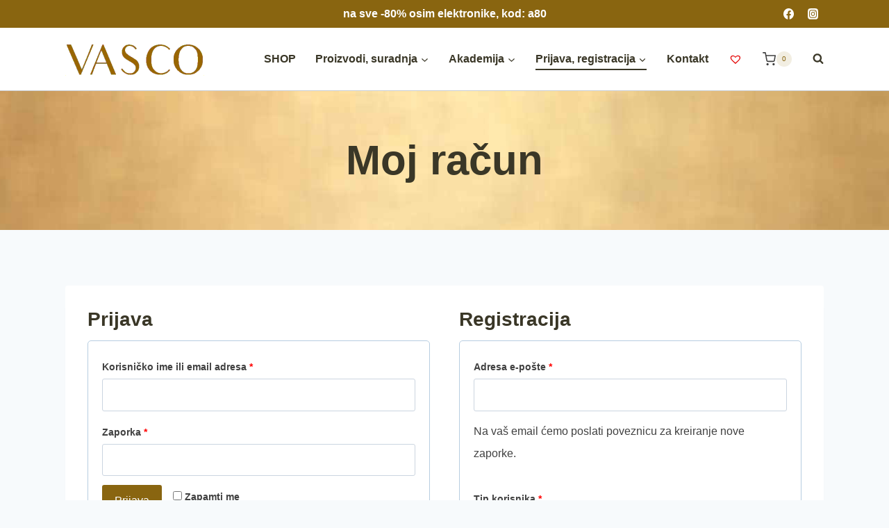

--- FILE ---
content_type: text/html; charset=UTF-8
request_url: https://trajni-lakovi.com/moj-racun/downloads/
body_size: 27972
content:
<!doctype html><html lang="hr" class="no-js" itemtype="https://schema.org/WebPage" itemscope><head><script data-no-optimize="1">var litespeed_docref=sessionStorage.getItem("litespeed_docref");litespeed_docref&&(Object.defineProperty(document,"referrer",{get:function(){return litespeed_docref}}),sessionStorage.removeItem("litespeed_docref"));</script> <meta charset="UTF-8"><meta name="viewport" content="width=device-width, initial-scale=1, minimum-scale=1"><title>Preuzimanja &#8211; Trajni lakovi Vasco</title><meta name='robots' content='max-image-preview:large, noindex, follow' /> <script type="litespeed/javascript">window.dataLayer=window.dataLayer||[];window.gtag=window.gtag||function(){dataLayer.push(arguments)};gtag('set','developer_id.dMmY1Mm',!0);gtag('set','ads_data_redaction',!0);gtag('consent','default',{ad_storage:'denied',analytics_storage:'denied',ad_user_data:'denied',ad_personalization:'denied',functionality_storage:'denied',personalization_storage:'denied',security_storage:'denied',wait_for_update:500})</script>  <script data-cfasync="false" data-pagespeed-no-defer>var gtm4wp_datalayer_name = "dataLayer";
	var dataLayer = dataLayer || [];
	const gtm4wp_use_sku_instead = false;
	const gtm4wp_currency = 'EUR';
	const gtm4wp_product_per_impression = 10;
	const gtm4wp_clear_ecommerce = false;</script> <link rel='dns-prefetch' href='//omnisnippet1.com' /><link rel="alternate" type="application/rss+xml" title="Trajni lakovi Vasco &raquo; Kanal" href="https://trajni-lakovi.com/feed/" /><link rel="alternate" type="application/rss+xml" title="Trajni lakovi Vasco &raquo; Kanal komentara" href="https://trajni-lakovi.com/comments/feed/" /><style id="litespeed-ucss">.is-style-outline>:where(.wp-block-button__link),:where(.wp-block-button__link).is-style-outline{border:2px solid;padding:.667em 1.333em}.wp-block-columns:where(.has-background){padding:1.25em 2.375em}h1,h2,p,ul{overflow-wrap:break-word}.wp-block-navigation .has-child :where(.wp-block-navigation__submenu-container){background-color:inherit;color:inherit;position:absolute;z-index:2;display:flex;flex-direction:column;align-items:normal;opacity:0;transition:opacity .1s linear;visibility:hidden;width:0;height:0;overflow:hidden;left:-1px;top:100%}.wp-block-navigation .has-child :where(.wp-block-navigation__submenu-container)>.wp-block-navigation-item>.wp-block-navigation-item__content{display:flex;flex-grow:1}.wp-block-navigation .has-child :where(.wp-block-navigation__submenu-container)>.wp-block-navigation-item>.wp-block-navigation-item__content .wp-block-navigation__submenu-icon{margin-right:0;margin-left:auto}.wp-block-navigation .has-child :where(.wp-block-navigation__submenu-container) .wp-block-navigation-item__content{margin:0}@media (min-width:782px){.wp-block-navigation .has-child :where(.wp-block-navigation__submenu-container) .wp-block-navigation__submenu-container{left:100%;top:-1px}.wp-block-navigation .has-child :where(.wp-block-navigation__submenu-container) .wp-block-navigation__submenu-container:before{content:"";position:absolute;right:100%;height:100%;display:block;width:.5em;background:0 0}.wp-block-navigation .has-child :where(.wp-block-navigation__submenu-container) .wp-block-navigation__submenu-icon svg{transform:rotate(-90deg)}}.wp-block-navigation .has-child:where(:not(.open-on-click)):hover>.wp-block-navigation__submenu-container{visibility:visible;overflow:visible;opacity:1;width:auto;height:auto;min-width:200px}.wp-block-navigation .has-child:where(:not(.open-on-click):not(.open-on-hover-click)):focus-within>.wp-block-navigation__submenu-container{visibility:visible;overflow:visible;opacity:1;width:auto;height:auto;min-width:200px}.wp-block-navigation:where(.has-background),.wp-block-navigation:where(.has-background) .wp-block-navigation .wp-block-page-list,.wp-block-navigation:where(.has-background) .wp-block-navigation__container{gap:var(--wp--style--block-gap,.5em)}.wp-block-navigation :where(.wp-block-navigation__submenu-container) .wp-block-navigation-item__content,.wp-block-navigation:where(.has-background) .wp-block-navigation-item__content{padding:.5em 1em}.has-drop-cap:not(:focus):first-letter{font-style:normal}:where(p.has-text-color:not(.has-link-color)) a{color:inherit}.wp-block-post-comments-form[style*=font-weight] :where(.comment-reply-title){font-weight:inherit}.wp-block-post-comments-form[style*=font-family] :where(.comment-reply-title){font-family:inherit}.wp-block-post-comments-form[class*=-font-size] :where(.comment-reply-title),.wp-block-post-comments-form[style*=font-size] :where(.comment-reply-title){font-size:inherit}.wp-block-post-comments-form[style*=line-height] :where(.comment-reply-title){line-height:inherit}.wp-block-post-comments-form[style*=font-style] :where(.comment-reply-title){font-style:inherit}.wp-block-post-comments-form[style*=letter-spacing] :where(.comment-reply-title){letter-spacing:inherit}:root{--wp--preset--font-size--normal:16px;--wp--preset--font-size--huge:42px}.screen-reader-text{border:0;-webkit-clip-path:inset(50%);clip-path:inset(50%);margin:-1px;overflow-wrap:normal!important;padding:0}.screen-reader-text:focus{font-size:1em;-webkit-clip-path:none;clip-path:none}html :where(img){height:auto;max-width:100%}.components-custom-select-control__button:focus:not(:disabled){border-color:var(--wp-admin-theme-color);box-shadow:0 0 0 1px var(--wp-admin-theme-color)}.components-snackbar__action.components-button:not(:disabled):not([aria-disabled=true]):not(.is-secondary){text-decoration:underline;background-color:transparent}.components-snackbar__action.components-button:not(:disabled):not([aria-disabled=true]):not(.is-secondary):focus{color:#fff;box-shadow:none;outline:1px dotted #fff}.components-snackbar__action.components-button:not(:disabled):not([aria-disabled=true]):not(.is-secondary):hover{color:var(--wp-admin-theme-color)}.theme-twentytwentyone .wc-block-components-chip button.wc-block-components-chip__remove:not(:hover):not(:active):not(.has-background),.theme-twentytwentyone .wc-block-components-chip:active button.wc-block-components-chip__remove:not(:hover):not(:active):not(.has-background),.theme-twentytwentyone .wc-block-components-chip:focus button.wc-block-components-chip__remove:not(:hover):not(:active):not(.has-background),.theme-twentytwentyone .wc-block-components-chip:hover button.wc-block-components-chip__remove:not(:hover):not(:active):not(.has-background){background:0 0}.wc-block-components-checkbox .wc-block-components-checkbox__input[type=checkbox]:not(:checked)+.wc-block-components-checkbox__mark{display:none}.wc-block-components-totals-wrapper.slot-wrapper>*>:after{border-style:solid;border-width:0 0 1px;bottom:0;content:"";display:block;left:0;opacity:.3;pointer-events:none;position:absolute;right:0;top:0}body{--wp--preset--color--black:#000;--wp--preset--color--cyan-bluish-gray:#abb8c3;--wp--preset--color--white:#fff;--wp--preset--color--pale-pink:#f78da7;--wp--preset--color--vivid-red:#cf2e2e;--wp--preset--color--luminous-vivid-orange:#ff6900;--wp--preset--color--luminous-vivid-amber:#fcb900;--wp--preset--color--light-green-cyan:#7bdcb5;--wp--preset--color--vivid-green-cyan:#00d084;--wp--preset--color--pale-cyan-blue:#8ed1fc;--wp--preset--color--vivid-cyan-blue:#0693e3;--wp--preset--color--vivid-purple:#9b51e0;--wp--preset--color--theme-palette-1:#4285f4;--wp--preset--color--theme-palette-2:#185abc;--wp--preset--color--theme-palette-3:#3a3727;--wp--preset--color--theme-palette-4:#896510;--wp--preset--color--theme-palette-5:#414141;--wp--preset--color--theme-palette-6:#656565;--wp--preset--color--theme-palette-7:#f2eee2;--wp--preset--color--theme-palette-8:#f7fafc;--wp--preset--color--theme-palette-9:#fff;--wp--preset--gradient--vivid-cyan-blue-to-vivid-purple:linear-gradient(135deg,rgba(6,147,227,1) 0%,#9b51e0 100%);--wp--preset--gradient--light-green-cyan-to-vivid-green-cyan:linear-gradient(135deg,#7adcb4 0%,#00d082 100%);--wp--preset--gradient--luminous-vivid-amber-to-luminous-vivid-orange:linear-gradient(135deg,rgba(252,185,0,1) 0%,rgba(255,105,0,1) 100%);--wp--preset--gradient--luminous-vivid-orange-to-vivid-red:linear-gradient(135deg,rgba(255,105,0,1) 0%,#cf2e2e 100%);--wp--preset--gradient--very-light-gray-to-cyan-bluish-gray:linear-gradient(135deg,#eee 0%,#a9b8c3 100%);--wp--preset--gradient--cool-to-warm-spectrum:linear-gradient(135deg,#4aeadc 0%,#9778d1 20%,#cf2aba 40%,#ee2c82 60%,#fb6962 80%,#fef84c 100%);--wp--preset--gradient--blush-light-purple:linear-gradient(135deg,#ffceec 0%,#9896f0 100%);--wp--preset--gradient--blush-bordeaux:linear-gradient(135deg,#fecda5 0%,#fe2d2d 50%,#6b003e 100%);--wp--preset--gradient--luminous-dusk:linear-gradient(135deg,#ffcb70 0%,#c751c0 50%,#4158d0 100%);--wp--preset--gradient--pale-ocean:linear-gradient(135deg,#fff5cb 0%,#b6e3d4 50%,#33a7b5 100%);--wp--preset--gradient--electric-grass:linear-gradient(135deg,#caf880 0%,#71ce7e 100%);--wp--preset--gradient--midnight:linear-gradient(135deg,#020381 0%,#2874fc 100%);--wp--preset--duotone--dark-grayscale:url('#wp-duotone-dark-grayscale');--wp--preset--duotone--grayscale:url('#wp-duotone-grayscale');--wp--preset--duotone--purple-yellow:url('#wp-duotone-purple-yellow');--wp--preset--duotone--blue-red:url('#wp-duotone-blue-red');--wp--preset--duotone--midnight:url('#wp-duotone-midnight');--wp--preset--duotone--magenta-yellow:url('#wp-duotone-magenta-yellow');--wp--preset--duotone--purple-green:url('#wp-duotone-purple-green');--wp--preset--duotone--blue-orange:url('#wp-duotone-blue-orange');--wp--preset--font-size--small:14px;--wp--preset--font-size--medium:24px;--wp--preset--font-size--large:32px;--wp--preset--font-size--x-large:42px;--wp--preset--font-size--larger:40px;margin:0;background:var(--global-palette8)}.woocommerce form .form-row .required{visibility:visible}.b2bking_custom_registration_field,select#b2bking_registration_roles_dropdown{width:100%}select#b2bking_registration_roles_dropdown{display:inline-block}.b2bking_country_or_state{margin-bottom:0!important}@font-face{font-display:swap;font-family:'Roboto';font-style:normal;font-weight:400;font-display:swap;src:local('Roboto'),local('Roboto-Regular'),url(/wp-content/plugins/b2bking-3726/includes/assets/fonts/Roboto/KFOmCnqEu92Fr1Mu72xKOzY.woff2) format('woff2');unicode-range:U+0460-052F,U+1C80-1C88,U+20B4,U+2DE0-2DFF,U+A640-A69F,U+FE2E-FE2F}@font-face{font-display:swap;font-family:'Roboto';font-style:normal;font-weight:400;font-display:swap;src:local('Roboto'),local('Roboto-Regular'),url(/wp-content/plugins/b2bking-3726/includes/assets/fonts/Roboto/KFOmCnqEu92Fr1Mu5mxKOzY.woff2) format('woff2');unicode-range:U+0400-045F,U+0490-0491,U+04B0-04B1,U+2116}@font-face{font-display:swap;font-family:'Roboto';font-style:normal;font-weight:400;font-display:swap;src:local('Roboto'),local('Roboto-Regular'),url(/wp-content/plugins/b2bking-3726/includes/assets/fonts/Roboto/KFOmCnqEu92Fr1Mu7mxKOzY.woff2) format('woff2');unicode-range:U+1F00-1FFF}@font-face{font-display:swap;font-family:'Roboto';font-style:normal;font-weight:400;font-display:swap;src:local('Roboto'),local('Roboto-Regular'),url(/wp-content/plugins/b2bking-3726/includes/assets/fonts/Roboto/KFOmCnqEu92Fr1Mu4WxKOzY.woff2) format('woff2');unicode-range:U+0370-03FF}@font-face{font-display:swap;font-family:'Roboto';font-style:normal;font-weight:400;font-display:swap;src:local('Roboto'),local('Roboto-Regular'),url(/wp-content/plugins/b2bking-3726/includes/assets/fonts/Roboto/KFOmCnqEu92Fr1Mu7WxKOzY.woff2) format('woff2');unicode-range:U+0102-0103,U+0110-0111,U+0128-0129,U+0168-0169,U+01A0-01A1,U+01AF-01B0,U+1EA0-1EF9,U+20AB}@font-face{font-display:swap;font-family:'Roboto';font-style:normal;font-weight:400;font-display:swap;src:local('Roboto'),local('Roboto-Regular'),url(/wp-content/plugins/b2bking-3726/includes/assets/fonts/Roboto/KFOmCnqEu92Fr1Mu7GxKOzY.woff2) format('woff2');unicode-range:U+0100-024F,U+0259,U+1E00-1EFF,U+2020,U+20A0-20AB,U+20AD-20CF,U+2113,U+2C60-2C7F,U+A720-A7FF}@font-face{font-display:swap;font-family:'Roboto';font-style:normal;font-weight:400;font-display:swap;src:local('Roboto'),local('Roboto-Regular'),url(/wp-content/plugins/b2bking-3726/includes/assets/fonts/Roboto/KFOmCnqEu92Fr1Mu4mxK.woff2) format('woff2');unicode-range:U+0000-00FF,U+0131,U+0152-0153,U+02BB-02BC,U+02C6,U+02DA,U+02DC,U+2000-206F,U+2074,U+20AC,U+2122,U+2191,U+2193,U+2212,U+2215,U+FEFF,U+FFFD}@font-face{font-display:swap;font-family:'DM Sans';src:url(/wp-content/plugins/codecanyon-EXsKF37b-salesking-ultimate-sales-team-agents-reps-plugin-for-woocommerce/public/dashboard/assets/fonts/DMSans-Bold.eot);src:local("DM Sans Bold"),local("DMSans-Bold"),url(/wp-content/plugins/codecanyon-EXsKF37b-salesking-ultimate-sales-team-agents-reps-plugin-for-woocommerce/public/dashboard/assets/fonts/DMSans-Bold.eot#iefix) format("embedded-opentype"),url(/wp-content/plugins/codecanyon-EXsKF37b-salesking-ultimate-sales-team-agents-reps-plugin-for-woocommerce/public/dashboard/assets/fonts/DMSans-Bold.woff2) format("woff2"),url(/wp-content/plugins/codecanyon-EXsKF37b-salesking-ultimate-sales-team-agents-reps-plugin-for-woocommerce/public/dashboard/assets/fonts/DMSans-Bold.woff) format("woff"),url(/wp-content/plugins/codecanyon-EXsKF37b-salesking-ultimate-sales-team-agents-reps-plugin-for-woocommerce/public/dashboard/assets/fonts/DMSans-Bold.ttf) format("truetype");font-weight:700;font-style:normal}@font-face{font-display:swap;font-family:'DM Sans';src:url(/wp-content/plugins/codecanyon-EXsKF37b-salesking-ultimate-sales-team-agents-reps-plugin-for-woocommerce/public/dashboard/assets/fonts/DMSans-Medium.eot);src:local("DM Sans Medium"),local("DMSans-Medium"),url(/wp-content/plugins/codecanyon-EXsKF37b-salesking-ultimate-sales-team-agents-reps-plugin-for-woocommerce/public/dashboard/assets/fonts/DMSans-Medium.eot#iefix) format("embedded-opentype"),url(/wp-content/plugins/codecanyon-EXsKF37b-salesking-ultimate-sales-team-agents-reps-plugin-for-woocommerce/public/dashboard/assets/fonts/DMSans-Medium.woff2) format("woff2"),url(/wp-content/plugins/codecanyon-EXsKF37b-salesking-ultimate-sales-team-agents-reps-plugin-for-woocommerce/public/dashboard/assets/fonts/DMSans-Medium.woff) format("woff"),url(/wp-content/plugins/codecanyon-EXsKF37b-salesking-ultimate-sales-team-agents-reps-plugin-for-woocommerce/public/dashboard/assets/fonts/DMSans-Medium.ttf) format("truetype");font-weight:500;font-style:normal}@font-face{font-display:swap;font-family:'DM Sans';src:url(/wp-content/plugins/codecanyon-EXsKF37b-salesking-ultimate-sales-team-agents-reps-plugin-for-woocommerce/public/dashboard/assets/fonts/DMSans-Regular.eot);src:local("DM Sans Regular"),local("DMSans-Regular"),url(/wp-content/plugins/codecanyon-EXsKF37b-salesking-ultimate-sales-team-agents-reps-plugin-for-woocommerce/public/dashboard/assets/fonts/DMSans-Regular.eot#iefix) format("embedded-opentype"),url(/wp-content/plugins/codecanyon-EXsKF37b-salesking-ultimate-sales-team-agents-reps-plugin-for-woocommerce/public/dashboard/assets/fonts/DMSans-Regular.woff2) format("woff2"),url(/wp-content/plugins/codecanyon-EXsKF37b-salesking-ultimate-sales-team-agents-reps-plugin-for-woocommerce/public/dashboard/assets/fonts/DMSans-Regular.woff) format("woff"),url(/wp-content/plugins/codecanyon-EXsKF37b-salesking-ultimate-sales-team-agents-reps-plugin-for-woocommerce/public/dashboard/assets/fonts/DMSans-Regular.ttf) format("truetype");font-weight:400;font-style:normal}@font-face{font-display:swap;font-family:"Nioicon";src:url(/wp-content/plugins/codecanyon-EXsKF37b-salesking-ultimate-sales-team-agents-reps-plugin-for-woocommerce/public/dashboard/assets/fonts/Nioicon.eot);src:url(/wp-content/plugins/codecanyon-EXsKF37b-salesking-ultimate-sales-team-agents-reps-plugin-for-woocommerce/public/dashboard/assets/fonts/Nioicon.eot#iefix) format("embedded-opentype"),url(/wp-content/plugins/codecanyon-EXsKF37b-salesking-ultimate-sales-team-agents-reps-plugin-for-woocommerce/public/dashboard/assets/fonts/Nioicon.ttf) format("truetype"),url(/wp-content/plugins/codecanyon-EXsKF37b-salesking-ultimate-sales-team-agents-reps-plugin-for-woocommerce/public/dashboard/assets/fonts/Nioicon.woff) format("woff"),url(/wp-content/plugins/codecanyon-EXsKF37b-salesking-ultimate-sales-team-agents-reps-plugin-for-woocommerce/public/dashboard/assets/fonts/Nioicon.svg#Nioicon) format("svg");font-weight:400;font-style:normal;font-display:block}@font-face{font-display:swap;font-family:"tinvwl-webfont";font-display:block;src:url(/wp-content/plugins/ti-woocommerce-wishlist/assets/fonts/tinvwl-webfont.eot?ver=xu2uyi);src:url(/wp-content/plugins/ti-woocommerce-wishlist/assets/fonts/tinvwl-webfont.eot?ver=xu2uyi#iefix) format("embedded-opentype"),url(/wp-content/plugins/ti-woocommerce-wishlist/assets/fonts/tinvwl-webfont.woff2?ver=xu2uyi) format("woff2"),url(/wp-content/plugins/ti-woocommerce-wishlist/assets/fonts/tinvwl-webfont.woff?ver=xu2uyi) format("woff"),url(/wp-content/plugins/ti-woocommerce-wishlist/assets/fonts/tinvwl-webfont.ttf?ver=xu2uyi) format("truetype"),url(/wp-content/plugins/ti-woocommerce-wishlist/assets/fonts/tinvwl-webfont.svg?ver=xu2uyi#tinvwl-webfont) format("svg");font-weight:400;font-style:normal}span.wishlist_products_counter.top_wishlist-heart:before{content:"\e909";display:inline-block;font-family:tinvwl-webfont!important;speak:none;font-style:normal;font-weight:400;font-variant:normal;text-transform:none;line-height:1;-webkit-font-smoothing:antialiased;-moz-osx-font-smoothing:grayscale;font-size:20px;vertical-align:sub;margin-right:5px;color:#e40303!important}html{line-height:1.15;-webkit-text-size-adjust:100%;box-sizing:border-box}img,main{display:block}main{min-width:0}a{background-color:transparent;color:var(--global-palette-highlight);transition:all .1s linear}b,strong{font-weight:700}img{border-style:none;height:auto;max-width:100%}button{font-size:100%}button,input,select{margin:0}button,input{overflow:visible}button,select{text-transform:none}[type=submit],button{-webkit-appearance:button}[type=submit]::-moz-focus-inner,button::-moz-focus-inner{border-style:none;padding:0}[type=submit]:-moz-focusring,button:-moz-focusring{outline:1px dotted ButtonText}[type=checkbox]{box-sizing:border-box;padding:0}[type=search]{-webkit-appearance:textfield;outline-offset:-2px}[type=search]::-webkit-search-decoration{-webkit-appearance:none}::-webkit-file-upload-button{-webkit-appearance:button;font:inherit}:root{--global-gray-400:#CBD5E0;--global-gray-500:#A0AEC0;--global-xs-spacing:1em;--global-sm-spacing:1.5rem;--global-md-spacing:2rem;--global-lg-spacing:2.5em;--global-xl-spacing:3.5em;--global-xxl-spacing:5rem;--global-edge-spacing:1.5rem;--global-boxed-spacing:2rem}h1,h2{padding:0;margin:0;font-family:var(--global-heading-font-family)}*,::after,::before{box-sizing:inherit}ul{margin:0 0 1.5em 1.5em;padding:0;list-style:disc}li>ul{margin-bottom:0;margin-left:1.5em}a:active,a:focus,a:hover{color:var(--global-palette-highlight-alt)}a:active,a:hover{outline:0}.screen-reader-text{clip:rect(1px,1px,1px,1px);position:absolute!important;height:1px;width:1px;overflow:hidden;word-wrap:normal!important}.screen-reader-text:focus{background-color:#f1f1f1;border-radius:3px;box-shadow:0 0 2px 2px rgba(0,0,0,.6);clip:auto!important;color:#21759b;display:block;font-size:.875rem;font-weight:700;height:auto;left:5px;line-height:normal;padding:15px 23px 14px;text-decoration:none;top:5px;width:auto;z-index:100000}.hide-focus-outline :focus{outline:0}input[type=email],input[type=password],input[type=search],input[type=tel],input[type=text]{-webkit-appearance:none;color:var(--global-palette5);border:1px solid var(--global-gray-400);border-radius:3px;padding:.4em .5em;max-width:100%;background:var(--global-palette9);box-shadow:0 0 0 -7px transparent}::-moz-placeholder{color:var(--global-palette6);opacity:1}:-ms-input-placeholder{color:var(--global-palette6)}input[type=email]:focus,input[type=password]:focus,input[type=search]:focus,input[type=tel]:focus,input[type=text]:focus{color:var(--global-palette3);border-color:var(--global-palette6);outline:0;box-shadow:0 5px 15px -7px rgba(0,0,0,.1)}select{border:1px solid var(--global-gray-400);background-size:16px 100%;padding:.2em 35px .2em .5em;background:var(--global-palette9) url([data-uri]) no-repeat 98% 50%;-moz-appearance:none;-webkit-appearance:none;appearance:none;outline:0;box-shadow:0 0 0 -7px transparent}select::-ms-expand{display:none}select:focus{color:var(--global-palette3);border-color:var(--global-palette6);background-color:var(--global-palette9);box-shadow:0 5px 15px -7px rgba(0,0,0,.1);outline:0}select:focus option{color:#333}.button,button{border-radius:3px;padding:.4em 1em;line-height:1.6;display:inline-block;font-family:inherit;cursor:pointer;text-decoration:none;transition:all .2s ease}.button,.button:visited,button,button:visited{background:var(--global-palette-btn-bg);color:var(--global-palette-btn)}.button:active,.button:focus,.button:hover,button:active,button:focus,button:hover{color:var(--global-palette-btn-hover);background:var(--global-palette-btn-bg-hover)}.button:disabled,.woocommerce button.button:disabled,button:disabled{cursor:not-allowed;opacity:.5}.kadence-svg-iconset{display:inline-flex;align-self:center}.kadence-svg-iconset svg{height:1em;width:1em}.kadence-svg-iconset.svg-baseline svg{top:.125em;position:relative}body.social-brand-colors .social-show-brand-until .social-button:not(:hover):not(.skip):not(.ignore){color:#fff}body.social-brand-colors .social-show-brand-until.social-style-outline .social-button:not(:hover):not(.skip):not(.ignore){border-color:currentColor}.kt-clear{*zoom:1}.kt-clear::after,.kt-clear::before{content:' ';display:table}.kt-clear::after{clear:both}.content-area{margin:var(--global-xxl-spacing) 0}.entry-content{word-break:break-word}.site-container,.site-footer-row-layout-contained{margin:0 auto;padding:0 var(--global-content-edge-padding)}.content-bg{background:#fff}#kt-scroll-up,#kt-scroll-up-reader{position:fixed;opacity:0;z-index:1000;display:flex;cursor:pointer}#kt-scroll-up{transform:translateY(40px);transition:all .2s ease}#kt-scroll-up *,#kt-scroll-up-reader *{pointer-events:none}.scroll-up-style-filled{background:var(--global-palette4)}.scroll-up-style-filled,.scroll-up-style-filled:hover{color:var(--global-palette9)}#kt-scroll-up-reader{transform:translateY(0);transition:all 0s ease}#kt-scroll-up-reader:not(:focus){clip:rect(1px,1px,1px,1px);height:1px;width:1px;overflow:hidden;word-wrap:normal!important}#kt-scroll-up-reader:focus{transform:translateY(0);opacity:1;box-shadow:none;z-index:1001}#wrapper{overflow:hidden}body.footer-on-bottom #wrapper{min-height:100vh;display:flex;flex-direction:column}body.footer-on-bottom #inner-wrap{flex:1 0 auto}:root{--global-palette1:#4285f4;--global-palette2:#185abc;--global-palette3:#3a3727;--global-palette4:#896510;--global-palette5:#414141;--global-palette6:#656565;--global-palette7:#f2eee2;--global-palette8:#f7fafc;--global-palette9:#fff;--global-palette9rgb:255,255,255;--global-palette-highlight:var(--global-palette1);--global-palette-highlight-alt:var(--global-palette2);--global-palette-highlight-alt2:var(--global-palette9);--global-palette-btn-bg:var(--global-palette4);--global-palette-btn-bg-hover:var(--global-palette4);--global-palette-btn:var(--global-palette9);--global-palette-btn-hover:var(--global-palette9);--global-body-font-family:'Open Sans',var(--global-fallback-font);--global-heading-font-family:Montserrat,var(--global-fallback-font);--global-primary-nav-font-family:inherit;--global-fallback-font:sans-serif;--global-display-fallback-font:sans-serif;--global-content-width:1140px;--global-content-narrow-width:842px;--global-content-edge-padding:1.5rem;--global-calc-content-width:calc(1140px - var(--global-content-edge-padding) - var(--global-content-edge-padding))}:root body.kadence-elementor-colors{--e-global-color-kadence1:var(--global-palette1);--e-global-color-kadence2:var(--global-palette2);--e-global-color-kadence3:var(--global-palette3);--e-global-color-kadence4:var(--global-palette4);--e-global-color-kadence5:var(--global-palette5);--e-global-color-kadence6:var(--global-palette6);--e-global-color-kadence7:var(--global-palette7);--e-global-color-kadence8:var(--global-palette8);--e-global-color-kadence9:var(--global-palette9)}body,input,select{font-style:normal;font-weight:400;font-size:16px;line-height:2;font-family:var(--global-body-font-family);color:var(--global-palette5)}.content-bg{background:var(--global-palette9)}.entry-hero h1,h1{font-style:normal;font-weight:800;font-size:60px}h1,h2{line-height:1.2;color:var(--global-palette3)}h2{font-style:normal;font-weight:700;font-size:28px}.entry-hero h1{text-transform:none}@media all and (max-width:1024px){.site .entry-hero h1{font-size:50px}}@media all and (max-width:767px){h1{font-size:50px;line-height:1.2}.site .entry-hero h1{font-size:40px}}.site-container,.site-footer-row-layout-contained{max-width:var(--global-content-width)}.content-area{margin-top:5rem;margin-bottom:5rem}@media all and (max-width:1024px){.content-area{margin-top:3rem;margin-bottom:3rem}}@media all and (max-width:767px){.content-area{margin-top:2rem;margin-bottom:2rem}}.entry-content-wrap{padding:2rem}@media all and (max-width:1024px){.entry-content-wrap{padding:2rem}}@media all and (max-width:767px){.entry-content-wrap{padding:1.5rem}}.entry.single-entry{box-shadow:0 15px 15px -10px rgba(0,0,0,.05)}.button,button{border:2px solid currentColor;border-color:var(--global-palette4);box-shadow:0 0 0 -7px transparent}.button:active,.button:focus,.button:hover,button:active,button:focus,button:hover{border-color:var(--global-palette3);box-shadow:0 15px 25px -7px rgba(0,0,0,.1)}@media all and (max-width:1024px){.button,button{border-color:var(--global-palette4)}}@media all and (max-width:767px){.button,button{border-color:var(--global-palette4)}}.site .entry-hero-container-inner{background-color:var(--global-palette8);background-image:url(https://trajni-lakovi.com/wp-content/uploads/2020/12/trajni-lakovi-Vasco-baner-2-tlo-40p.jpg);background-repeat:no-repeat;background-position:50% 51%;background-size:auto;background-attachment:scroll}.site .hero-section-overlay{background:0 0}#colophon{background:var(--global-palette4)}.site-top-footer-wrap .site-footer-row-container-inner{font-style:normal;font-size:15px;line-height:1.9;color:var(--global-palette7)}.site-footer .site-top-footer-wrap .site-footer-row-container-inner a:not(.button),.site-footer .site-top-footer-wrap .site-footer-row-container-inner a:not(.button):hover{color:var(--global-palette7)}.site-top-footer-inner-wrap{padding-top:90px;padding-bottom:60px;grid-column-gap:30px;grid-row-gap:30px}.site-top-footer-inner-wrap .widget{margin-bottom:30px}.site-top-footer-inner-wrap .widget-area .widget-title{font-style:normal;font-size:15px;line-height:1.5;color:var(--global-palette9)}.site-top-footer-inner-wrap .site-footer-section:not(:last-child):after{border-right:1px none var(--global-palette9);right:calc(-30px/2)}@media all and (max-width:767px){.site-top-footer-inner-wrap{padding-top:60px}}.site-bottom-footer-wrap .site-footer-row-container-inner{font-style:normal;font-size:12px;color:rgba(255,255,255,.5);border-top:1px solid rgba(237,242,247,.15)}.site-footer .site-bottom-footer-wrap .site-footer-row-container-inner a:not(.button),.site-footer .site-bottom-footer-wrap .site-footer-row-container-inner a:not(.button):hover{color:var(--global-palette9)}.site-bottom-footer-inner-wrap{padding-top:30px;padding-bottom:30px;grid-column-gap:30px}.site-bottom-footer-inner-wrap .widget{margin-bottom:30px}.site-bottom-footer-inner-wrap .widget-area .widget-title{font-style:normal;color:var(--global-palette9)}.site-bottom-footer-inner-wrap .site-footer-section:not(:last-child):after{right:calc(-30px/2)}@media all and (max-width:767px){.site-bottom-footer-inner-wrap{grid-column-gap:26px}.site-bottom-footer-inner-wrap .site-footer-section:not(:last-child):after{right:calc(-26px/2)}}.footer-social-inner-wrap{font-size:2em;margin-top:-.5em;margin-left:calc(-.5em/2);margin-right:calc(-.5em/2)}.site-footer .site-footer-wrap .site-footer-section .footer-social-wrap .social-button{margin-top:.5em;margin-left:calc(.5em/2);margin-right:calc(.5em/2);color:var(--global-palette7);background:var(--global-palette4);border:2px solid currentColor;border-color:rgba(237,242,247,.25);border-radius:3px}.site-footer .site-footer-wrap .site-footer-section .footer-social-wrap .footer-social-inner-wrap .social-button:hover{color:var(--global-palette8)}#kt-scroll-up,#kt-scroll-up-reader{border:0 currentColor;border-radius:20px;bottom:30px;font-size:1em;padding:.4em}#kt-scroll-up-reader.scroll-up-side-right,#kt-scroll-up.scroll-up-side-right{right:30px}.entry-hero.page-hero-section .entry-header{min-height:200px}.site-branding a.brand img{max-width:200px}@media all and (max-width:1024px){.site-branding a.brand img{max-width:200px}}@media all and (max-width:767px){.site-branding a.brand img{max-width:100px}}.site-branding{padding:0}#masthead{background:var(--global-palette9)}@media all and (max-width:1024px){#masthead{background:var(--global-palette9)}}.site-main-header-wrap .site-header-row-container-inner{border-bottom:1px solid rgba(45,62,80,.25)}.site-main-header-inner-wrap{min-height:90px}@media all and (max-width:767px){.site-main-header-inner-wrap{min-height:50px}}.site-top-header-wrap .site-header-row-container-inner{background:var(--global-palette4)}.site-top-header-inner-wrap{min-height:40px}.header-navigation[class*=header-navigation-style-underline] .header-menu-container.primary-menu-container>ul>li>a:after{width:calc(100% - 1.8em)}.main-navigation .primary-menu-container>ul>li.menu-item>a{padding-left:calc(1.8em/2);padding-right:calc(1.8em/2);padding-top:.01em;padding-bottom:.01em;color:var(--global-palette3)}.main-navigation .primary-menu-container>ul li.menu-item>a{font-style:normal;font-weight:600}.main-navigation .primary-menu-container>ul>li.menu-item.current-menu-item>a,.main-navigation .primary-menu-container>ul>li.menu-item>a:hover{color:var(--global-palette3)}.header-navigation .header-menu-container ul ul.sub-menu{background:var(--global-palette7);box-shadow:0 20px 20px -15px rgba(0,0,0,.35)}.header-navigation .header-menu-container ul ul li.menu-item{border-bottom:1px solid var(--global-palette6)}.header-navigation .header-menu-container ul ul li.menu-item>a{width:200px;padding-top:.6em;padding-bottom:.6em;color:var(--global-palette3);font-style:normal;font-weight:600;font-size:16px}.header-navigation .header-menu-container ul ul li.menu-item>a:hover{color:var(--global-palette3);background:var(--global-palette9)}.header-navigation .header-menu-container ul ul li.menu-item.current-menu-item>a{color:var(--global-palette9);background:var(--global-palette4)}.mobile-toggle-open-container .menu-toggle-open{color:var(--global-palette5);padding:.4em .6em;font-size:14px}.mobile-toggle-open-container .menu-toggle-open .menu-toggle-icon{font-size:20px}.mobile-toggle-open-container .menu-toggle-open:focus,.mobile-toggle-open-container .menu-toggle-open:hover{color:var(--global-palette5)}.mobile-navigation ul li{font-style:normal;font-size:18px;line-height:1}.mobile-navigation ul li a{padding-top:1em;padding-bottom:1em}.mobile-navigation ul li.menu-item-has-children>.drawer-nav-drop-wrap,.mobile-navigation ul li>a{background:var(--global-palette7);color:var(--global-palette3)}.mobile-navigation ul li.current-menu-item.menu-item-has-children>.drawer-nav-drop-wrap,.mobile-navigation ul li.current-menu-item>a,.mobile-navigation ul li.menu-item-has-children>.drawer-nav-drop-wrap:hover,.mobile-navigation ul li>a:hover,form.woocommerce-product-search button[type=submit]:hover~.kadence-search-icon-wrap{color:var(--global-palette4)}.mobile-navigation ul li.menu-item-has-children .drawer-nav-drop-wrap,.mobile-navigation ul li:not(.menu-item-has-children) a{border-bottom:1px solid var(--global-palette4)}.mobile-navigation:not(.drawer-navigation-parent-toggle-true) ul li.menu-item-has-children .drawer-nav-drop-wrap button{border-left:1px solid var(--global-palette4)}#mobile-drawer .drawer-inner{background:var(--global-palette7)}#mobile-drawer .drawer-header .drawer-toggle{padding:.6em .15em;font-size:24px}#mobile-drawer .drawer-header .drawer-toggle,#mobile-drawer .drawer-header .drawer-toggle:focus{color:var(--global-palette3)}#mobile-drawer .drawer-header .drawer-toggle:focus:hover,#mobile-drawer .drawer-header .drawer-toggle:hover{color:var(--global-palette4)}.header-html{font-style:normal;font-weight:800;color:#fff}.header-social-inner-wrap{font-size:.96em;margin-top:-.3em;margin-left:calc(-.3em/2);margin-right:calc(-.3em/2)}.header-social-wrap .header-social-inner-wrap .social-button{margin-top:.3em;margin-left:calc(.3em/2);margin-right:calc(.3em/2);color:#fff;border:2px transparent;border-radius:3px}#search-drawer .drawer-inner button[type=submit]:hover~.kadence-search-icon-wrap,.header-social-wrap .header-social-inner-wrap .social-button:hover{color:#fff}.search-toggle-open-container .search-toggle-open{color:var(--global-palette3);padding:0 0 0 20px;margin:0}.search-toggle-open-container .search-toggle-open .search-toggle-icon{font-size:1em}#search-drawer .drawer-inner .drawer-content form button[type=submit]:hover~.kadence-search-icon-wrap,#search-drawer .drawer-inner .drawer-content form input.search-field:focus,.search-toggle-open-container .search-toggle-open:focus,.search-toggle-open-container .search-toggle-open:hover{color:var(--global-palette3)}#search-drawer .drawer-header,#search-drawer .drawer-inner .drawer-content form .kadence-search-icon-wrap,#search-drawer .drawer-inner .drawer-content form input.search-field{color:var(--global-palette3)}#search-drawer .drawer-inner{background:var(--global-palette7)}.mobile-html{font-style:normal;color:var(--global-palette9);margin:5px 0}.site-branding{max-height:inherit}.site-branding a.brand{display:flex;flex-direction:row;align-items:center;text-decoration:none;color:inherit;max-height:inherit}.site-branding a.brand img,.woocommerce form .form-row label,.woocommerce-page form .form-row label{display:block}.header-navigation ul ul.sub-menu{display:none;position:absolute;top:100%;flex-direction:column;background:#fff;margin-left:0;box-shadow:0 2px 13px rgba(0,0,0,.1);z-index:1000}.header-navigation ul ul.sub-menu>li:last-child{border-bottom:0}.header-navigation[class*=header-navigation-dropdown-animation-fade] ul ul.sub-menu{opacity:0;visibility:hidden;-webkit-transform:translate3d(0,0,0);transform:translate3d(0,0,0);transition:all .2s ease;display:block;clip:rect(1px,1px,1px,1px);height:1px;overflow:hidden}.header-navigation[class*=header-navigation-dropdown-animation-fade] ul li:hover>ul,.header-navigation[class*=header-navigation-dropdown-animation-fade] ul li:not(.menu-item--has-toggle):focus>ul{opacity:1;visibility:visible;-webkit-transform:translate3d(0,0,0);transform:translate3d(0,0,0);clip:auto;height:auto;overflow:visible}.header-navigation.header-navigation-dropdown-animation-fade-up ul ul.sub-menu{-webkit-transform:translate3d(0,10px,0);transform:translate3d(0,10px,0)}.nav--toggle-sub .dropdown-nav-toggle{display:block;background:0 0;position:absolute;right:0;top:50%;width:.9em;height:.9em;font-size:.9em;display:inline-flex;line-height:inherit;margin:0;padding:0;border:0;border-radius:0;-webkit-transform:translateY(-50%);transform:translateY(-50%);overflow:visible}.header-navigation[class*=header-navigation-style-underline] .header-menu-container>ul>li>a,.nav--toggle-sub li.menu-item-has-children{position:relative}.nav-drop-title-wrap{position:relative;padding-right:1em;display:block}.nav--toggle-sub li:hover>ul,.nav--toggle-sub li:not(.menu-item--has-toggle):focus>ul{display:block}.nav--toggle-sub li:not(.menu-item--has-toggle):focus-within>ul{display:block}.header-navigation[class*=header-navigation-style-underline] .header-menu-container>ul>li>a:after{content:'';width:100%;position:absolute;bottom:0;height:2px;right:50%;background:currentColor;-webkit-transform:scale(0,0) translate(-50%,0);transform:scale(0,0) translate(-50%,0);transition:transform .2s ease-in-out,color 0s ease-in-out;transition:transform .2s ease-in-out,color 0s ease-in-out,-webkit-transform .2s ease-in-out}.header-navigation[class*=header-navigation-style-underline] .header-menu-container>ul>li.current-menu-item>a:after,.header-navigation[class*=header-navigation-style-underline] .header-menu-container>ul>li>a:hover:after{-webkit-transform:scale(1,1) translate(50%,0);transform:scale(1,1) translate(50%,0)}.header-menu-container,.header-navigation{display:flex}.header-navigation li.menu-item>a{display:block;width:100%;text-decoration:none;color:var(--global-palette4);transition:all .2s ease-in-out}.header-navigation li.menu-item>a:focus,.header-navigation li.menu-item>a:hover{color:var(--global-palette-highlight)}.header-navigation ul.sub-menu,.mobile-navigation ul{display:block;list-style:none;margin:0;padding:0}.header-navigation ul li.menu-item>a{padding:.6em .5em}.header-navigation ul ul li.menu-item>a{padding:1em;width:200px}.header-navigation .menu{display:flex;flex-wrap:wrap;justify-content:center;align-items:center;list-style:none;margin:0;padding:0}.menu-toggle-open{display:flex;background:0 0;align-items:center;box-shadow:none}.menu-toggle-open .menu-toggle-icon{display:flex}.menu-toggle-open:focus,.menu-toggle-open:hover{border-color:currentColor;background:0 0;box-shadow:none}.menu-toggle-open.menu-toggle-style-default{border:0}.popup-drawer .drawer-header .drawer-toggle:hover,.site .menu-toggle-open{box-shadow:none}.mobile-navigation,.woocommerce form .form-row select,.woocommerce-page form .form-row select{width:100%}.mobile-navigation a{display:block;width:100%;text-decoration:none;padding:.6em .5em}.drawer-nav-drop-wrap{display:flex;position:relative}.drawer-nav-drop-wrap a{color:inherit}.drawer-nav-drop-wrap .drawer-sub-toggle,.popup-drawer .drawer-header .drawer-toggle{background:0 0;color:inherit;padding:.5em .7em;display:flex;border:0;border-radius:0;box-shadow:none;line-height:normal}.mobile-navigation ul ul{padding-left:1em;transition:all .2s ease-in-out}#main-header,.mobile-navigation ul.has-collapse-sub-nav ul.sub-menu{display:none}.popup-drawer{position:fixed;display:none;top:0;bottom:0;left:-99999rem;right:99999rem;transition:opacity .25s ease-in,left 0s .25s,right 0s .25s;z-index:100000}.popup-drawer .drawer-overlay{background-color:rgba(0,0,0,.4);position:fixed;top:0;right:0;bottom:0;left:0;opacity:0;transition:opacity .2s ease-in-out}.popup-drawer .drawer-inner{width:100%;-webkit-transform:translateX(100%);transform:translateX(100%);max-width:90%;right:0;top:0;overflow:auto;background:#090c10;color:#fff;bottom:0;opacity:0;position:fixed;box-shadow:0 0 2rem 0 rgba(0,0,0,.1);display:flex;flex-direction:column;transition:transform .3s cubic-bezier(.77,.2,.05,1),opacity .4s cubic-bezier(.77,.2,.05,1);transition:transform .3s cubic-bezier(.77,.2,.05,1),opacity .4s cubic-bezier(.77,.2,.05,1),-webkit-transform .3s cubic-bezier(.77,.2,.05,1)}.popup-drawer .drawer-header{padding:0 1.5em;display:flex;justify-content:flex-end;min-height:calc(1.2em + 24px)}.popup-drawer .drawer-header .drawer-toggle{line-height:1;padding:.6em .15em;width:1em;position:relative;height:1em;box-sizing:content-box;font-size:24px}.popup-drawer .drawer-content{padding:0 1.5em 1.5em}@media screen and (max-width:1024px){.animate-body-popup #colophon,.animate-body-popup #inner-wrap,.animate-body-popup .site-header-row{-webkit-transform:none;transform:none;transition:transform .3s cubic-bezier(.77,.2,.05,1);transition:transform .3s cubic-bezier(.77,.2,.05,1),-webkit-transform .3s cubic-bezier(.77,.2,.05,1)}}.drawer-toggle .toggle-close-bar{width:.75em;height:.08em;background:currentColor;-webkit-transform-origin:center center;transform-origin:center center;position:absolute;margin-top:-.04em;opacity:0;border-radius:.08em;left:50%;margin-left:-.375em;top:50%;-webkit-transform:rotate(45deg) translateX(-50%);transform:rotate(45deg) translateX(-50%);transition:transform .3s cubic-bezier(.77,.2,.05,1),opacity .3s cubic-bezier(.77,.2,.05,1);transition:transform .3s cubic-bezier(.77,.2,.05,1),opacity .3s cubic-bezier(.77,.2,.05,1),-webkit-transform .3s cubic-bezier(.77,.2,.05,1);transition-delay:.2s}.drawer-toggle .toggle-close-bar:last-child{-webkit-transform:rotate(-45deg) translateX(50%);transform:rotate(-45deg) translateX(50%)}#masthead{position:relative;z-index:11}@media screen and (min-width:1025px){#main-header{display:block}#mobile-header{display:none}}.site-header-row{display:grid;grid-template-columns:auto auto}.site-header-row.site-header-row-center-column{grid-template-columns:1fr auto 1fr}.site-header-row.site-header-row-only-center-column{display:flex;justify-content:center}.site-header-row.site-header-row-only-center-column .site-header-section-center{flex-grow:1}.site-header-item,.site-header-section{display:flex;max-height:inherit}.site-header-item{align-items:center;margin-right:10px}.site-header-section>.site-header-item:last-child{margin-right:0}.drawer-content .site-header-item{margin-right:0;margin-bottom:10px}.drawer-content .site-header-item:last-child{margin-bottom:0}.site-header-section-right{justify-content:flex-end}.site-header-section-center,a.social-button{justify-content:center}.site-header-section-left-center{flex-grow:1;justify-content:flex-end}.site-header-section-right-center{flex-grow:1;justify-content:flex-start}.element-social-inner-wrap{display:flex;flex-wrap:wrap;align-items:center}a.social-button{width:2em;text-decoration:none;height:2em;display:inline-flex;align-items:center;margin:.3em calc(.3em/2) 0;color:var(--global-palette4);background:var(--global-palette7);border-radius:3px;transition:all .2s ease-in-out}a.social-button:hover{color:var(--global-palette-btn);background:var(--global-palette-btn-bg)}.social-style-outline .social-button{background:0 0!important;border:2px solid var(--global-palette7)}.social-style-outline .social-button:hover{color:var(--global-palette-highlight);border-color:currentColor}.search-toggle-open{display:flex;background:0 0;align-items:center;padding:.5em;box-shadow:none}.search-toggle-open .search-toggle-icon{display:flex}.search-toggle-open .search-toggle-icon svg.kadence-svg-icon{top:-.05em;position:relative}.search-toggle-open:focus,.search-toggle-open:hover{border-color:currentColor;background:0 0;box-shadow:none}.search-toggle-open.search-toggle-style-default{border:0}.popup-drawer-layout-fullwidth .drawer-inner{max-width:none;background:rgba(9,12,16,.97);transition:transform 0s ease-in,opacity .2s ease-in;transition:transform 0s ease-in,opacity .2s ease-in,-webkit-transform 0s ease-in}#search-drawer .drawer-inner .drawer-header{position:relative;z-index:100}#search-drawer .drawer-inner .drawer-content{display:flex;justify-content:center;align-items:center;position:absolute;top:0;bottom:0;left:0;right:0;padding:2em}#search-drawer .drawer-inner form{max-width:800px;width:100%;margin:0 auto;display:flex}#search-drawer .drawer-inner form label{flex-grow:2}#search-drawer .drawer-inner form ::-webkit-input-placeholder{color:currentColor;opacity:.5}#search-drawer .drawer-inner form ::-moz-placeholder{color:currentColor;opacity:.5}#search-drawer .drawer-inner form :-ms-input-placeholder{color:currentColor;opacity:.5}#search-drawer .drawer-inner form :-moz-placeholder{color:currentColor;opacity:.5}#search-drawer .drawer-inner input.search-field{width:100%;background:0 0;color:var(--global-palette6);padding:.8em 80px .8em .8em;font-size:20px;border:1px solid currentColor}#search-drawer .drawer-inner input.search-field:focus{color:#fff;box-shadow:5px 5px 0 0 currentColor}#search-drawer .drawer-inner .kadence-search-icon-wrap{color:var(--global-palette6);width:70px}#mobile-drawer{z-index:99999}.has-drop-cap:not(:focus):first-letter{float:left;line-height:1;font-size:80px;font-weight:600;margin:0 .125em 0 0;text-transform:uppercase}.widget{margin-top:0;margin-bottom:1.5em}.single-content form:last-child,.single-content p:last-child,.widget-area .widget:last-child{margin-bottom:0}.widget-area .widget-title{font-size:20px;line-height:1.5;margin-bottom:.5em;text-transform:uppercase}.widget-area ul{padding-left:.5em}.widget-area a:not(.button){color:var(--global-palette3);text-decoration:none}.widget-area a:not(.button):hover{color:var(--global-palette-highlight);text-decoration:underline}.widget-area .widget{margin-left:0;margin-right:0}.widget li{line-height:1.8}.widget_nav_menu ul{margin:0;padding:0;list-style-type:none}.widget_nav_menu a{display:block;padding:.1em 0;text-decoration:none}.widget_nav_menu a:focus,.widget_nav_menu a:hover{text-decoration:none}.widget_nav_menu li{padding:0}.entry{box-shadow:0 15px 25px -10px rgba(0,0,0,.05);border-radius:.25rem}.content-wrap{position:relative}@media screen and (max-width:719px){.content-style-boxed .content-bg:not(.loop-entry){margin-left:-1rem;margin-right:-1rem;width:auto}}.single-content{margin:var(--global-md-spacing) 0 0}.single-content form,.single-content p{margin-top:0;margin-bottom:var(--global-md-spacing)}.single-content h2{margin:1.5em 0 .5em}.single-content h2:first-child{margin-top:0}.single-content h2+*{margin-top:0}.entry-content:after{display:table;clear:both;content:''}.content-title-style-above .entry-content{margin:0}.entry-hero-container-inner{background:var(--global-palette7)}.entry-hero-container-inner .entry-header{min-height:200px;display:flex;align-items:center;text-align:center;justify-content:center;flex-direction:column;margin-bottom:0}.entry-hero{position:relative}.hero-section-overlay{position:absolute;left:0;right:0;top:0;bottom:0}.hero-container,.woocommerce.widget_product_categories>ul li,form.woocommerce-product-search{position:relative}.entry-header{margin-bottom:1em}.entry-title{word-wrap:break-word}.woocommerce .col2-set,.woocommerce-page .col2-set{*zoom:1;width:100%}.woocommerce .col2-set::after,.woocommerce .col2-set::before,.woocommerce form .form-row::after,.woocommerce form .form-row::before,.woocommerce-page .col2-set::after,.woocommerce-page .col2-set::before,.woocommerce-page form .form-row::after,.woocommerce-page form .form-row::before{content:' ';display:table}.woocommerce .col2-set::after,.woocommerce form .form-row::after,.woocommerce-page .col2-set::after,.woocommerce-page form .form-row::after{clear:both}.woocommerce .col2-set .col-1,.woocommerce-page .col2-set .col-1{float:left;width:48%}.woocommerce .col2-set .col-2,.woocommerce-page .col2-set .col-2{float:right;width:48%}.woocommerce-page img{height:auto;max-width:100%}.woocommerce form .form-row,.woocommerce-account .woocommerce,.woocommerce-page form .form-row{*zoom:1}.woocommerce form .form-row .input-text,.woocommerce-page form .form-row .input-text{box-sizing:border-box;width:100%}.woocommerce form .form-row-wide,.woocommerce-page form .form-row-wide{clear:both}form.woocommerce-product-search button[type=submit]{top:0;right:0;bottom:0;position:absolute;color:transparent!important;background:0 0!important;z-index:2;width:50px;border:0;padding:8px 12px 7px;box-shadow:none;border-radius:0;overflow:hidden}form.woocommerce-product-search input[type=search]{padding-right:60px;width:100%}form.woocommerce-product-search .kadence-search-icon-wrap{position:absolute;right:0;top:0;height:100%;width:50px;padding:0;text-align:center;background:0 0;z-index:3;cursor:pointer;pointer-events:none;color:var(--global-palette6);text-shadow:none;display:flex;align-items:center;justify-content:center}.woocommerce form .form-row{padding:0;margin:0 0 .8em}.woocommerce form .form-row [placeholder]:focus::-webkit-input-placeholder{-webkit-transition:opacity .5s .5s ease;transition:opacity .5s .5s ease;opacity:0}.woocommerce form .form-row label{line-height:2.4;font-weight:700;color:var(--global-palette5);font-size:90%}.woocommerce form .form-row select{cursor:pointer;margin:0;padding:.4em 24px .4em .5em}.woocommerce form .form-row input.input-text{box-sizing:border-box;width:100%;margin:0;outline:0}.woocommerce form .form-row .button{padding:calc(.4em + 1px) 1em}.woocommerce form .form-row ::-webkit-input-placeholder{line-height:normal}.woocommerce form .form-row :-moz-placeholder{line-height:normal}.woocommerce form .form-row :-ms-input-placeholder{line-height:normal}.woocommerce .form-row .required{color:red;font-weight:700;border:0!important;text-decoration:none;visibility:hidden}.woocommerce form.login,.woocommerce form.register{border:1px solid #b7cde1;padding:20px;margin:2em 0;text-align:left;border-radius:5px}.woocommerce form[class*=woocommerce-]{margin-top:0}.woocommerce-account .woocommerce::after,.woocommerce-account .woocommerce::before{content:' ';display:table}.woocommerce-account .woocommerce::after{clear:both}#add_payment_method table.cart .coupon .button:not(:hover),.woocommerce-cart table.cart .coupon .button:not(:hover),.woocommerce-checkout table.cart .coupon .button:not(:hover){background:var(--global-palette7);color:var(--global-palette5)}@font-face{font-display:swap;font-family:'star';src:url(/wp-content/themes/kadence/assets/fonts/star.woff2?gmcsp2) format("woff2"),url(/wp-content/themes/kadence/assets/fonts/star.ttf?gmcsp2) format("truetype"),url(/wp-content/themes/kadence/assets/fonts/star.woff?gmcsp2) format("woff"),url(/wp-content/themes/kadence/assets/fonts/star.svg?gmcsp2#star) format("svg");font-weight:400;font-style:normal}.kadence-header-cart .header-cart-button{text-decoration:none;display:flex;align-items:center;padding:0;border:0;font-size:1rem}.kadence-header-cart .header-cart-button,.kadence-header-cart .header-cart-button:hover{background:0 0;color:inherit;box-shadow:none}.header-cart-button .kadence-svg-iconset{font-size:1.2em}.header-cart-wrap .header-cart-empty-check,.woocommerce.widget_product_categories>ul li.cat-parent>ul{display:none}.header-cart-button .header-cart-total{font-size:.65em;height:2.1em;line-height:1;background:var(--global-palette7);border-radius:50%;display:flex;width:2.1em;justify-content:center;align-items:center;text-align:center;color:var(--global-palette4);margin-left:.1em;transition:all .2s ease}.woocommerce.widget_product_categories>ul{padding-left:0;margin-left:0;list-style:none}.woocommerce.widget_product_categories>ul li a{display:block;border-bottom:1px solid var(--global-palette7);line-height:2em}.woocommerce.widget_product_categories>ul li a:hover{text-decoration:none;border-bottom-color:currentColor}.woocommerce .woocommerce-form-login .woocommerce-form-login__submit{float:left;margin-right:1em}.woocommerce .woocommerce-form-login .woocommerce-form-login__rememberme{display:inline-block}.woocommerce-no-js form.woocommerce-form-login{display:block!important}@media screen and (max-width:719px){.woocommerce .col2-set .col-1,.woocommerce .col2-set .col-2,.woocommerce-page .col2-set .col-1,.woocommerce-page .col2-set .col-2{float:none;width:100%}.woocommerce .col2-set .col-2,.woocommerce-page .col2-set .col-2{margin-top:var(--global-md-spacing)}}.site-footer-row{display:grid;grid-template-columns:repeat(2,minmax(0,1fr))}.site-footer-row.site-footer-row-columns-5{grid-template-columns:1fr 1fr 1fr 1fr 1fr}@media screen and (min-width:720px) and (max-width:1024px){.site-footer-row-tablet-layout-contained{padding:0 1.5rem}.site-footer-row-container-inner .site-footer-row.site-footer-row-tablet-column-layout-default{grid-template-columns:minmax(0,1fr)}.site-footer-row-container-inner .site-footer-row.site-footer-row-columns-2.site-footer-row-tablet-column-layout-equal{grid-template-columns:repeat(2,minmax(0,1fr))}}@media screen and (max-width:719px){.site-footer-row-container-inner .site-footer-row.site-footer-row-mobile-column-layout-row{grid-template-columns:minmax(0,1fr)}.site-footer-row-container-inner .site-footer-row.site-footer-row-mobile-column-layout-row.ft-ro-collapse-rtl .site-footer-section:nth-child(1){order:6}.site-footer-row-container-inner .site-footer-row.site-footer-row-mobile-column-layout-row.ft-ro-collapse-rtl .site-footer-section:nth-child(2){order:5}.site-footer-row-mobile-layout-standard{padding:0}}.site-footer-section{display:flex;max-height:inherit}.footer-widget-area{flex:1;min-width:0;display:flex}.footer-widget-area>*{flex:1;min-width:0}.footer-widget-area.content-valign-top{align-items:flex-start}.footer-widget-area.content-valign-bottom{align-items:flex-end}.footer-widget-area.content-align-right{text-align:right}.footer-widget-area.content-align-left{text-align:left}@media screen and (max-width:1024px){.footer-widget-area.content-tablet-align-left{text-align:left}}.ft-ro-dir-column .site-footer-section{flex-direction:column}.site-footer-wrap .footer-social-wrap .social-button{color:var(--global-palette4);background:var(--global-palette7)}.site-footer-wrap .footer-social-wrap .social-button:hover{text-decoration:none;color:var(--global-palette-btn);background:var(--global-palette-btn-bg)}.site-footer-section{position:relative}.site-footer-section:not(:last-child):after{content:'';position:absolute;top:0;bottom:0;height:auto;width:0;right:-15px;transform:translateX(50%)}#notificationx-frontend{color:#000;font-family:Open Sans,sans-serif;text-shadow:none}span.wishlist_products_counter.top_wishlist-heart.top_wishlist-.no-txt{color:#e40303}</style><link rel='preload' as='font' type='font/woff2' crossorigin='anonymous' id='tinvwl-webfont-font-css' href='https://trajni-lakovi.com/wp-content/plugins/ti-woocommerce-wishlist/assets/fonts/tinvwl-webfont.woff2?ver=xu2uyi' media='all' /> <script type="litespeed/javascript" data-src="https://trajni-lakovi.com/wp-includes/js/jquery/jquery.min.js" id="jquery-core-js"></script> <link rel="https://api.w.org/" href="https://trajni-lakovi.com/wp-json/" /><link rel="alternate" title="JSON" type="application/json" href="https://trajni-lakovi.com/wp-json/wp/v2/pages/14" /><link rel="EditURI" type="application/rsd+xml" title="RSD" href="https://trajni-lakovi.com/xmlrpc.php?rsd" /><meta name="generator" content="WordPress 6.8.2" /><link rel="canonical" href="https://trajni-lakovi.com/moj-racun/" /><link rel='shortlink' href='https://trajni-lakovi.com/?p=14' /><link rel="alternate" title="oEmbed (JSON)" type="application/json+oembed" href="https://trajni-lakovi.com/wp-json/oembed/1.0/embed?url=https%3A%2F%2Ftrajni-lakovi.com%2Fmoj-racun%2F" /><link rel="alternate" title="oEmbed (XML)" type="text/xml+oembed" href="https://trajni-lakovi.com/wp-json/oembed/1.0/embed?url=https%3A%2F%2Ftrajni-lakovi.com%2Fmoj-racun%2F&#038;format=xml" /><meta name="omnisend-site-verification" content="62f7d1d0f70eaff34263f8ca"/> <script data-cfasync="false" data-pagespeed-no-defer>var dataLayer_content = {"pagePostType":"page","pagePostType2":"single-page","pagePostAuthor":"admin"};
	dataLayer.push( dataLayer_content );</script> <script data-cfasync="false" data-pagespeed-no-defer>(function(w,d,s,l,i){w[l]=w[l]||[];w[l].push({'gtm.start':
new Date().getTime(),event:'gtm.js'});var f=d.getElementsByTagName(s)[0],
j=d.createElement(s),dl=l!='dataLayer'?'&l='+l:'';j.async=true;j.src=
'//www.googletagmanager.com/gtm.js?id='+i+dl;f.parentNode.insertBefore(j,f);
})(window,document,'script','dataLayer','GTM-TVSWP7P');</script> 	<noscript><style>.woocommerce-product-gallery{ opacity: 1 !important; }</style></noscript><meta name="generator" content="Elementor 3.30.4; features: additional_custom_breakpoints; settings: css_print_method-external, google_font-enabled, font_display-auto"><link rel="icon" href="https://trajni-lakovi.com/wp-content/uploads/2021/02/cropped-VASCO_LOGO-NOWE-zlote-32x32.png" sizes="32x32" /><link rel="icon" href="https://trajni-lakovi.com/wp-content/uploads/2021/02/cropped-VASCO_LOGO-NOWE-zlote-192x192.png" sizes="192x192" /><link rel="apple-touch-icon" href="https://trajni-lakovi.com/wp-content/uploads/2021/02/cropped-VASCO_LOGO-NOWE-zlote-180x180.png" /><meta name="msapplication-TileImage" content="https://trajni-lakovi.com/wp-content/uploads/2021/02/cropped-VASCO_LOGO-NOWE-zlote-270x270.png" /></head><body class="wp-singular page-template-default page page-id-14 wp-custom-logo wp-embed-responsive wp-theme-kadence theme-kadence woocommerce-account woocommerce-page woocommerce-downloads woocommerce-no-js b2bking_logged_out tinvwl-theme-style footer-on-bottom hide-focus-outline link-style-standard content-title-style-above content-width-normal content-style-boxed content-vertical-padding-show non-transparent-header mobile-non-transparent-header kadence-elementor-colors kadence-account-nav-left elementor-default elementor-kit-970"><noscript><iframe src="https://www.googletagmanager.com/ns.html?id=GTM-TVSWP7P" height="0" width="0" style="display:none;visibility:hidden" aria-hidden="true"></iframe></noscript><div id="wrapper" class="site wp-site-blocks">
<a class="skip-link screen-reader-text scroll-ignore" href="#main">Skip to content</a><header id="masthead" class="site-header" role="banner" itemtype="https://schema.org/WPHeader" itemscope><div id="main-header" class="site-header-wrap"><div class="site-header-inner-wrap"><div class="site-header-upper-wrap"><div class="site-header-upper-inner-wrap kadence-sticky-header" data-reveal-scroll-up="false" data-shrink="false"><div class="site-top-header-wrap site-header-row-container site-header-focus-item site-header-row-layout-standard" data-section="kadence_customizer_header_top"><div class="site-header-row-container-inner"><div class="site-container"><div class="site-top-header-inner-wrap site-header-row site-header-row-has-sides site-header-row-center-column"><div class="site-header-top-section-left site-header-section site-header-section-left"><div class="site-header-top-section-left-center site-header-section site-header-section-left-center"></div></div><div class="site-header-top-section-center site-header-section site-header-section-center"><div class="site-header-item site-header-focus-item" data-section="kadence_customizer_header_html"><div class="header-html inner-link-style-normal"><div class="header-html-inner">na sve<strong> -80%</strong> osim elektronike, kod: <strong>a80</strong></div></div></div></div><div class="site-header-top-section-right site-header-section site-header-section-right"><div class="site-header-top-section-right-center site-header-section site-header-section-right-center"></div><div class="site-header-item site-header-focus-item" data-section="kadence_customizer_header_social"><div class="header-social-wrap"><div class="header-social-inner-wrap element-social-inner-wrap social-show-label-false social-style-outline"><a href="https://www.facebook.com/VascoNailsHrvatska" aria-label="Facebook" target="_blank" rel="noopener noreferrer"  class="social-button header-social-item social-link-facebook"><span class="kadence-svg-iconset"><svg class="kadence-svg-icon kadence-facebook-svg" fill="currentColor" version="1.1" xmlns="http://www.w3.org/2000/svg" width="32" height="32" viewBox="0 0 32 32"><title>Facebook</title><path d="M31.997 15.999c0-8.836-7.163-15.999-15.999-15.999s-15.999 7.163-15.999 15.999c0 7.985 5.851 14.604 13.499 15.804v-11.18h-4.062v-4.625h4.062v-3.525c0-4.010 2.389-6.225 6.043-6.225 1.75 0 3.581 0.313 3.581 0.313v3.937h-2.017c-1.987 0-2.607 1.233-2.607 2.498v3.001h4.437l-0.709 4.625h-3.728v11.18c7.649-1.2 13.499-7.819 13.499-15.804z"></path>
</svg></span></a><a href="https://www.instagram.com/vasconailshrvatska/" aria-label="Instagram" target="_blank" rel="noopener noreferrer"  class="social-button header-social-item social-link-instagram"><span class="kadence-svg-iconset"><svg class="kadence-svg-icon kadence-instagram-svg" fill="currentColor" version="1.1" xmlns="http://www.w3.org/2000/svg" width="32" height="32" viewBox="0 0 32 32"><title>Instagram</title><path d="M21.138 0.242c3.767 0.007 3.914 0.038 4.65 0.144 1.52 0.219 2.795 0.825 3.837 1.821 0.584 0.562 0.987 1.112 1.349 1.848 0.442 0.899 0.659 1.75 0.758 3.016 0.021 0.271 0.031 4.592 0.031 8.916s-0.009 8.652-0.030 8.924c-0.098 1.245-0.315 2.104-0.743 2.986-0.851 1.755-2.415 3.035-4.303 3.522-0.685 0.177-1.304 0.26-2.371 0.31-0.381 0.019-4.361 0.024-8.342 0.024s-7.959-0.012-8.349-0.029c-0.921-0.044-1.639-0.136-2.288-0.303-1.876-0.485-3.469-1.784-4.303-3.515-0.436-0.904-0.642-1.731-0.751-3.045-0.031-0.373-0.039-2.296-0.039-8.87 0-2.215-0.002-3.866 0-5.121 0.006-3.764 0.037-3.915 0.144-4.652 0.219-1.518 0.825-2.795 1.825-3.833 0.549-0.569 1.105-0.975 1.811-1.326 0.915-0.456 1.756-0.668 3.106-0.781 0.374-0.031 2.298-0.038 8.878-0.038h5.13zM15.999 4.364v0c-3.159 0-3.555 0.014-4.796 0.070-1.239 0.057-2.084 0.253-2.824 0.541-0.765 0.297-1.415 0.695-2.061 1.342s-1.045 1.296-1.343 2.061c-0.288 0.74-0.485 1.586-0.541 2.824-0.056 1.241-0.070 1.638-0.070 4.798s0.014 3.556 0.070 4.797c0.057 1.239 0.253 2.084 0.541 2.824 0.297 0.765 0.695 1.415 1.342 2.061s1.296 1.046 2.061 1.343c0.74 0.288 1.586 0.484 2.825 0.541 1.241 0.056 1.638 0.070 4.798 0.070s3.556-0.014 4.797-0.070c1.239-0.057 2.085-0.253 2.826-0.541 0.765-0.297 1.413-0.696 2.060-1.343s1.045-1.296 1.343-2.061c0.286-0.74 0.482-1.586 0.541-2.824 0.056-1.241 0.070-1.637 0.070-4.797s-0.015-3.557-0.070-4.798c-0.058-1.239-0.255-2.084-0.541-2.824-0.298-0.765-0.696-1.415-1.343-2.061s-1.295-1.045-2.061-1.342c-0.742-0.288-1.588-0.484-2.827-0.541-1.241-0.056-1.636-0.070-4.796-0.070zM14.957 6.461c0.31-0 0.655 0 1.044 0 3.107 0 3.475 0.011 4.702 0.067 1.135 0.052 1.75 0.241 2.16 0.401 0.543 0.211 0.93 0.463 1.337 0.87s0.659 0.795 0.871 1.338c0.159 0.41 0.349 1.025 0.401 2.16 0.056 1.227 0.068 1.595 0.068 4.701s-0.012 3.474-0.068 4.701c-0.052 1.135-0.241 1.75-0.401 2.16-0.211 0.543-0.463 0.93-0.871 1.337s-0.794 0.659-1.337 0.87c-0.41 0.16-1.026 0.349-2.16 0.401-1.227 0.056-1.595 0.068-4.702 0.068s-3.475-0.012-4.702-0.068c-1.135-0.052-1.75-0.242-2.161-0.401-0.543-0.211-0.931-0.463-1.338-0.87s-0.659-0.794-0.871-1.337c-0.159-0.41-0.349-1.025-0.401-2.16-0.056-1.227-0.067-1.595-0.067-4.703s0.011-3.474 0.067-4.701c0.052-1.135 0.241-1.75 0.401-2.16 0.211-0.543 0.463-0.931 0.871-1.338s0.795-0.659 1.338-0.871c0.41-0.16 1.026-0.349 2.161-0.401 1.073-0.048 1.489-0.063 3.658-0.065v0.003zM16.001 10.024c-3.3 0-5.976 2.676-5.976 5.976s2.676 5.975 5.976 5.975c3.3 0 5.975-2.674 5.975-5.975s-2.675-5.976-5.975-5.976zM16.001 12.121c2.142 0 3.879 1.736 3.879 3.879s-1.737 3.879-3.879 3.879c-2.142 0-3.879-1.737-3.879-3.879s1.736-3.879 3.879-3.879zM22.212 8.393c-0.771 0-1.396 0.625-1.396 1.396s0.625 1.396 1.396 1.396 1.396-0.625 1.396-1.396c0-0.771-0.625-1.396-1.396-1.396v0.001z"></path>
</svg></span></a></div></div></div></div></div></div></div></div><div class="site-main-header-wrap site-header-row-container site-header-focus-item site-header-row-layout-standard" data-section="kadence_customizer_header_main"><div class="site-header-row-container-inner"><div class="site-container"><div class="site-main-header-inner-wrap site-header-row site-header-row-has-sides site-header-row-no-center"><div class="site-header-main-section-left site-header-section site-header-section-left"><div class="site-header-item site-header-focus-item" data-section="title_tagline"><div class="site-branding branding-layout-standard site-brand-logo-only"><a class="brand has-logo-image" href="https://trajni-lakovi.com/" rel="home"><img width="200" height="47" src="https://trajni-lakovi.com/wp-content/uploads/2020/12/trajni-lakovi-Vasco-logo-200x47-2.png" class="custom-logo" alt="trajni lakovi Vasco logo 1" decoding="async" /></a></div></div></div><div class="site-header-main-section-right site-header-section site-header-section-right"><div class="site-header-item site-header-focus-item site-header-item-main-navigation header-navigation-layout-stretch-false header-navigation-layout-fill-stretch-false" data-section="kadence_customizer_primary_navigation"><nav id="site-navigation" class="main-navigation header-navigation hover-to-open nav--toggle-sub header-navigation-style-underline header-navigation-dropdown-animation-fade-up" role="navigation" aria-label="Primary Navigation"><div class="primary-menu-container header-menu-container"><ul id="primary-menu" class="menu"><li id="menu-item-10372" class="menu-item menu-item-type-post_type menu-item-object-page menu-item-10372"><a href="https://trajni-lakovi.com/shop/">SHOP</a></li><li id="menu-item-10373" class="menu-item menu-item-type-custom menu-item-object-custom menu-item-has-children menu-item-10373"><a href="#"><span class="nav-drop-title-wrap">Proizvodi, suradnja<span class="dropdown-nav-toggle"><span class="kadence-svg-iconset svg-baseline"><svg aria-hidden="true" class="kadence-svg-icon kadence-arrow-down-svg" fill="currentColor" version="1.1" xmlns="http://www.w3.org/2000/svg" width="24" height="24" viewBox="0 0 24 24"><title>Expand</title><path d="M5.293 9.707l6 6c0.391 0.391 1.024 0.391 1.414 0l6-6c0.391-0.391 0.391-1.024 0-1.414s-1.024-0.391-1.414 0l-5.293 5.293-5.293-5.293c-0.391-0.391-1.024-0.391-1.414 0s-0.391 1.024 0 1.414z"></path>
</svg></span></span></span></a><ul class="sub-menu"><li id="menu-item-10374" class="menu-item menu-item-type-post_type menu-item-object-page menu-item-10374"><a href="https://trajni-lakovi.com/proizvodi-vasco-trajni-gel-lak-base-top-primer/">Proizvodi Vasco</a></li><li id="menu-item-22642" class="menu-item menu-item-type-post_type menu-item-object-page menu-item-22642"><a href="https://trajni-lakovi.com/recenzije-vasco/">Recenzije</a></li><li id="menu-item-10376" class="menu-item menu-item-type-post_type menu-item-object-page menu-item-10376"><a href="https://trajni-lakovi.com/cijena-trajnih-lakova/">Cijena trajnih lakova</a></li><li id="menu-item-10375" class="menu-item menu-item-type-post_type menu-item-object-page menu-item-10375"><a href="https://trajni-lakovi.com/suradnja-vasco/">Suradnja Vasco</a></li><li id="menu-item-10377" class="menu-item menu-item-type-post_type menu-item-object-page menu-item-10377"><a href="https://trajni-lakovi.com/izrada-web-stranice/">Izrada web stranice</a></li></ul></li><li id="menu-item-10378" class="menu-item menu-item-type-custom menu-item-object-custom menu-item-has-children menu-item-10378"><a href="#"><span class="nav-drop-title-wrap">Akademija<span class="dropdown-nav-toggle"><span class="kadence-svg-iconset svg-baseline"><svg aria-hidden="true" class="kadence-svg-icon kadence-arrow-down-svg" fill="currentColor" version="1.1" xmlns="http://www.w3.org/2000/svg" width="24" height="24" viewBox="0 0 24 24"><title>Expand</title><path d="M5.293 9.707l6 6c0.391 0.391 1.024 0.391 1.414 0l6-6c0.391-0.391 0.391-1.024 0-1.414s-1.024-0.391-1.414 0l-5.293 5.293-5.293-5.293c-0.391-0.391-1.024-0.391-1.414 0s-0.391 1.024 0 1.414z"></path>
</svg></span></span></span></a><ul class="sub-menu"><li id="menu-item-10379" class="menu-item menu-item-type-post_type menu-item-object-page menu-item-10379"><a href="https://trajni-lakovi.com/akademija-vasco/">Akademija</a></li><li id="menu-item-10380" class="menu-item menu-item-type-post_type menu-item-object-page menu-item-10380"><a href="https://trajni-lakovi.com/postupak-za-trajni-lak/">Postupak za trajni lak Vasco</a></li></ul></li><li id="menu-item-10381" class="menu-item menu-item-type-post_type menu-item-object-page current-menu-item page_item page-item-14 current_page_item current-menu-ancestor current-menu-parent current_page_parent current_page_ancestor menu-item-has-children menu-item-10381"><a href="https://trajni-lakovi.com/moj-racun/" aria-current="page"><span class="nav-drop-title-wrap">Prijava, registracija<span class="dropdown-nav-toggle"><span class="kadence-svg-iconset svg-baseline"><svg aria-hidden="true" class="kadence-svg-icon kadence-arrow-down-svg" fill="currentColor" version="1.1" xmlns="http://www.w3.org/2000/svg" width="24" height="24" viewBox="0 0 24 24"><title>Expand</title><path d="M5.293 9.707l6 6c0.391 0.391 1.024 0.391 1.414 0l6-6c0.391-0.391 0.391-1.024 0-1.414s-1.024-0.391-1.414 0l-5.293 5.293-5.293-5.293c-0.391-0.391-1.024-0.391-1.414 0s-0.391 1.024 0 1.414z"></path>
</svg></span></span></span></a><ul class="sub-menu"><li id="menu-item-10461" class="menu-item menu-item-type-post_type menu-item-object-page current-menu-item page_item page-item-14 current_page_item menu-item-10461"><a href="https://trajni-lakovi.com/moj-racun/" aria-current="page">Moj račun</a></li><li id="menu-item-10382" class="menu-item menu-item-type-custom menu-item-object-custom menu-item-10382"><a href="https://trajni-lakovi.com/moj-racun/orders/">Narudžbe</a></li><li id="menu-item-10383" class="menu-item menu-item-type-custom menu-item-object-custom menu-item-10383"><a href="https://trajni-lakovi.com/moj-racun/edit-address/">Adresa</a></li><li id="menu-item-10384" class="menu-item menu-item-type-custom menu-item-object-custom menu-item-10384"><a href="https://trajni-lakovi.com/moj-racun/edit-account/">Detalji računa</a></li><li id="menu-item-10386" class="menu-item menu-item-type-custom menu-item-object-custom menu-item-10386"><a href="https://trajni-lakovi.com/moj-racun/lost-password/">Izgubljena lozinka</a></li></ul></li><li id="menu-item-10460" class="menu-item menu-item-type-post_type menu-item-object-page menu-item-10460"><a href="https://trajni-lakovi.com/kontakt-trajni-lakovi/">Kontakt</a></li><li id="menu-item-2147480019" class="menu-item menu-item-type-post menu-item-object-page menu-item-2147480019"><a href="https://trajni-lakovi.com/wishlist/"><span class="wishlist_products_counter top_wishlist-heart top_wishlist- no-txt" ></span>  <span class="wishlist_products_counter_number"></span></a></li></ul></div></nav></div><div class="site-header-item site-header-focus-item" data-section="kadence_customizer_cart"><div class="header-cart-wrap kadence-header-cart"><span class="header-cart-empty-check header-cart-is-empty-true"></span><div class="header-cart-inner-wrap cart-show-label-false cart-style-link"><a href="https://trajni-lakovi.com/kosarica/" aria-label="Shopping Cart" class="header-cart-button"><span class="kadence-svg-iconset"><svg class="kadence-svg-icon kadence-shopping-cart-svg" fill="currentColor" version="1.1" xmlns="http://www.w3.org/2000/svg" width="24" height="24" viewBox="0 0 24 24"><title>Shopping Cart</title><path d="M11 21c0-0.552-0.225-1.053-0.586-1.414s-0.862-0.586-1.414-0.586-1.053 0.225-1.414 0.586-0.586 0.862-0.586 1.414 0.225 1.053 0.586 1.414 0.862 0.586 1.414 0.586 1.053-0.225 1.414-0.586 0.586-0.862 0.586-1.414zM22 21c0-0.552-0.225-1.053-0.586-1.414s-0.862-0.586-1.414-0.586-1.053 0.225-1.414 0.586-0.586 0.862-0.586 1.414 0.225 1.053 0.586 1.414 0.862 0.586 1.414 0.586 1.053-0.225 1.414-0.586 0.586-0.862 0.586-1.414zM7.221 7h14.57l-1.371 7.191c-0.046 0.228-0.166 0.425-0.332 0.568-0.18 0.156-0.413 0.246-0.688 0.241h-9.734c-0.232 0.003-0.451-0.071-0.626-0.203-0.19-0.143-0.329-0.351-0.379-0.603zM1 2h3.18l0.848 4.239c0.108 0.437 0.502 0.761 0.972 0.761h1.221l-0.4-2h-0.821c-0.552 0-1 0.448-1 1 0 0.053 0.004 0.105 0.012 0.155 0.004 0.028 0.010 0.057 0.017 0.084l1.671 8.347c0.149 0.751 0.57 1.383 1.14 1.811 0.521 0.392 1.17 0.613 1.854 0.603h9.706c0.748 0.015 1.455-0.261 1.995-0.727 0.494-0.426 0.848-1.013 0.985-1.683l1.602-8.402c0.103-0.543-0.252-1.066-0.795-1.17-0.065-0.013-0.13-0.019-0.187-0.018h-16.18l-0.84-4.196c-0.094-0.462-0.497-0.804-0.98-0.804h-4c-0.552 0-1 0.448-1 1s0.448 1 1 1z"></path>
</svg></span><span class="header-cart-total header-cart-is-empty-true">0</span></a></div></div></div><div class="site-header-item site-header-focus-item" data-section="kadence_customizer_header_search"><div class="search-toggle-open-container">
<button class="search-toggle-open drawer-toggle search-toggle-style-default" aria-label="View Search Form" data-toggle-target="#search-drawer" data-toggle-body-class="showing-popup-drawer-from-full" aria-expanded="false" data-set-focus="#search-drawer .search-field"
>
<span class="search-toggle-icon"><span class="kadence-svg-iconset"><svg aria-hidden="true" class="kadence-svg-icon kadence-search-svg" fill="currentColor" version="1.1" xmlns="http://www.w3.org/2000/svg" width="26" height="28" viewBox="0 0 26 28"><title>Search</title><path d="M18 13c0-3.859-3.141-7-7-7s-7 3.141-7 7 3.141 7 7 7 7-3.141 7-7zM26 26c0 1.094-0.906 2-2 2-0.531 0-1.047-0.219-1.406-0.594l-5.359-5.344c-1.828 1.266-4.016 1.937-6.234 1.937-6.078 0-11-4.922-11-11s4.922-11 11-11 11 4.922 11 11c0 2.219-0.672 4.406-1.937 6.234l5.359 5.359c0.359 0.359 0.578 0.875 0.578 1.406z"></path>
</svg></span></span>
</button></div></div></div></div></div></div></div></div></div></div></div><div id="mobile-header" class="site-mobile-header-wrap"><div class="site-header-inner-wrap kadence-sticky-header" data-shrink="false" data-reveal-scroll-up="false"><div class="site-header-upper-wrap"><div class="site-header-upper-inner-wrap"><div class="site-top-header-wrap site-header-focus-item site-header-row-layout-standard site-header-row-tablet-layout-default site-header-row-mobile-layout-default "><div class="site-header-row-container-inner"><div class="site-container"><div class="site-top-header-inner-wrap site-header-row site-header-row-only-center-column site-header-row-center-column"><div class="site-header-top-section-center site-header-section site-header-section-center"><div class="site-header-item site-header-focus-item" data-section="kadence_customizer_mobile_html"><div class="mobile-html inner-link-style-normal"><div class="mobile-html-inner">na sve<strong> -80%</strong> osim elektronike, kod: <strong>a80</strong></div></div></div></div></div></div></div></div><div class="site-main-header-wrap site-header-focus-item site-header-row-layout-standard site-header-row-tablet-layout-default site-header-row-mobile-layout-default "><div class="site-header-row-container-inner"><div class="site-container"><div class="site-main-header-inner-wrap site-header-row site-header-row-has-sides site-header-row-no-center"><div class="site-header-main-section-left site-header-section site-header-section-left"><div class="site-header-item site-header-focus-item" data-section="title_tagline"><div class="site-branding mobile-site-branding branding-layout-standard branding-tablet-layout-standard site-brand-logo-only branding-mobile-layout-standard site-brand-logo-only"><a class="brand has-logo-image" href="https://trajni-lakovi.com/" rel="home"><img width="200" height="47" src="https://trajni-lakovi.com/wp-content/uploads/2020/12/trajni-lakovi-Vasco-logo-200x47-2.png" class="custom-logo" alt="trajni lakovi Vasco logo 1" decoding="async" /></a></div></div></div><div class="site-header-main-section-right site-header-section site-header-section-right"><div class="site-header-item site-header-focus-item site-header-item-navgation-popup-toggle" data-section="kadence_customizer_mobile_trigger"><div class="mobile-toggle-open-container">
<button id="mobile-toggle" class="menu-toggle-open drawer-toggle menu-toggle-style-default" aria-label="Open menu" data-toggle-target="#mobile-drawer" data-toggle-body-class="showing-popup-drawer-from-right" aria-expanded="false" data-set-focus=".menu-toggle-close"
>
<span class="menu-toggle-icon"><span class="kadence-svg-iconset"><svg class="kadence-svg-icon kadence-menu2-svg" fill="currentColor" version="1.1" xmlns="http://www.w3.org/2000/svg" width="24" height="28" viewBox="0 0 24 28"><title>Toggle Menu</title><path d="M24 21v2c0 0.547-0.453 1-1 1h-22c-0.547 0-1-0.453-1-1v-2c0-0.547 0.453-1 1-1h22c0.547 0 1 0.453 1 1zM24 13v2c0 0.547-0.453 1-1 1h-22c-0.547 0-1-0.453-1-1v-2c0-0.547 0.453-1 1-1h22c0.547 0 1 0.453 1 1zM24 5v2c0 0.547-0.453 1-1 1h-22c-0.547 0-1-0.453-1-1v-2c0-0.547 0.453-1 1-1h22c0.547 0 1 0.453 1 1z"></path>
</svg></span></span>
</button></div></div><div class="site-header-item site-header-focus-item" data-section="kadence_customizer_mobile_cart"><div class="header-mobile-cart-wrap kadence-header-cart"><span class="header-cart-empty-check header-cart-is-empty-true"></span><div class="header-cart-inner-wrap cart-show-label-false cart-style-link"><a href="https://trajni-lakovi.com/kosarica/" aria-label="Shopping Cart" class="header-cart-button"><span class="kadence-svg-iconset"><svg class="kadence-svg-icon kadence-shopping-cart-svg" fill="currentColor" version="1.1" xmlns="http://www.w3.org/2000/svg" width="24" height="24" viewBox="0 0 24 24"><title>Shopping Cart</title><path d="M11 21c0-0.552-0.225-1.053-0.586-1.414s-0.862-0.586-1.414-0.586-1.053 0.225-1.414 0.586-0.586 0.862-0.586 1.414 0.225 1.053 0.586 1.414 0.862 0.586 1.414 0.586 1.053-0.225 1.414-0.586 0.586-0.862 0.586-1.414zM22 21c0-0.552-0.225-1.053-0.586-1.414s-0.862-0.586-1.414-0.586-1.053 0.225-1.414 0.586-0.586 0.862-0.586 1.414 0.225 1.053 0.586 1.414 0.862 0.586 1.414 0.586 1.053-0.225 1.414-0.586 0.586-0.862 0.586-1.414zM7.221 7h14.57l-1.371 7.191c-0.046 0.228-0.166 0.425-0.332 0.568-0.18 0.156-0.413 0.246-0.688 0.241h-9.734c-0.232 0.003-0.451-0.071-0.626-0.203-0.19-0.143-0.329-0.351-0.379-0.603zM1 2h3.18l0.848 4.239c0.108 0.437 0.502 0.761 0.972 0.761h1.221l-0.4-2h-0.821c-0.552 0-1 0.448-1 1 0 0.053 0.004 0.105 0.012 0.155 0.004 0.028 0.010 0.057 0.017 0.084l1.671 8.347c0.149 0.751 0.57 1.383 1.14 1.811 0.521 0.392 1.17 0.613 1.854 0.603h9.706c0.748 0.015 1.455-0.261 1.995-0.727 0.494-0.426 0.848-1.013 0.985-1.683l1.602-8.402c0.103-0.543-0.252-1.066-0.795-1.17-0.065-0.013-0.13-0.019-0.187-0.018h-16.18l-0.84-4.196c-0.094-0.462-0.497-0.804-0.98-0.804h-4c-0.552 0-1 0.448-1 1s0.448 1 1 1z"></path>
</svg></span><span class="header-cart-total">0</span></a></div></div></div><div class="site-header-item site-header-focus-item" data-section="kadence_customizer_header_search"><div class="search-toggle-open-container">
<button class="search-toggle-open drawer-toggle search-toggle-style-default" aria-label="View Search Form" data-toggle-target="#search-drawer" data-toggle-body-class="showing-popup-drawer-from-full" aria-expanded="false" data-set-focus="#search-drawer .search-field"
>
<span class="search-toggle-icon"><span class="kadence-svg-iconset"><svg aria-hidden="true" class="kadence-svg-icon kadence-search-svg" fill="currentColor" version="1.1" xmlns="http://www.w3.org/2000/svg" width="26" height="28" viewBox="0 0 26 28"><title>Search</title><path d="M18 13c0-3.859-3.141-7-7-7s-7 3.141-7 7 3.141 7 7 7 7-3.141 7-7zM26 26c0 1.094-0.906 2-2 2-0.531 0-1.047-0.219-1.406-0.594l-5.359-5.344c-1.828 1.266-4.016 1.937-6.234 1.937-6.078 0-11-4.922-11-11s4.922-11 11-11 11 4.922 11 11c0 2.219-0.672 4.406-1.937 6.234l5.359 5.359c0.359 0.359 0.578 0.875 0.578 1.406z"></path>
</svg></span></span>
</button></div></div></div></div></div></div></div></div></div></div></div></header><div id="inner-wrap" class="wrap kt-clear"><section class="entry-hero page-hero-section entry-hero-layout-standard"><div class="entry-hero-container-inner"><div class="hero-section-overlay"></div><div class="hero-container site-container"><header class="entry-header page-title title-align-inherit title-tablet-align-inherit title-mobile-align-inherit"><h1 class="entry-title">Moj račun</h1></header></div></div></section><div id="primary" class="content-area"><div class="content-container site-container"><main id="main" class="site-main" role="main"><div class="content-wrap"><article id="post-14" class="entry content-bg single-entry post-14 page type-page status-publish has-post-thumbnail hentry"><div class="entry-content-wrap"><div class="entry-content single-content"><div class="woocommerce"><div class="woocommerce-notices-wrapper"></div><div class="u-columns col2-set" id="customer_login"><div class="u-column1 col-1"><h2>Prijava</h2><form class="woocommerce-form woocommerce-form-login login" method="post" novalidate><p class="woocommerce-form-row woocommerce-form-row--wide form-row form-row-wide">
<label for="username">Korisničko ime ili email adresa&nbsp;<span class="required" aria-hidden="true">*</span><span class="screen-reader-text">Obavezno</span></label>
<input type="text" class="woocommerce-Input woocommerce-Input--text input-text" name="username" id="username" autocomplete="username" value="" required aria-required="true" /></p><p class="woocommerce-form-row woocommerce-form-row--wide form-row form-row-wide">
<label for="password">Zaporka&nbsp;<span class="required" aria-hidden="true">*</span><span class="screen-reader-text">Obavezno</span></label>
<input class="woocommerce-Input woocommerce-Input--text input-text" type="password" name="password" id="password" autocomplete="current-password" required aria-required="true" /></p><p class="form-row">
<label class="woocommerce-form__label woocommerce-form__label-for-checkbox woocommerce-form-login__rememberme">
<input class="woocommerce-form__input woocommerce-form__input-checkbox" name="rememberme" type="checkbox" id="rememberme" value="forever" /> <span>Zapamti me</span>
</label>
<input type="hidden" id="woocommerce-login-nonce" name="woocommerce-login-nonce" value="af75b46b67" /><input type="hidden" name="_wp_http_referer" value="/moj-racun/downloads/" />				<button type="submit" class="woocommerce-button button woocommerce-form-login__submit" name="login" value="Prijava">Prijava</button></p><p class="woocommerce-LostPassword lost_password">
<a href="https://trajni-lakovi.com/moj-racun/lost-password/">Izgubili ste lozinku?</a></p></form></div><div class="u-column2 col-2"><h2>Registracija</h2><form method="post" class="woocommerce-form woocommerce-form-register register" enctype="multipart/form-data" ><p class="woocommerce-form-row woocommerce-form-row--wide form-row form-row-wide">
<label for="reg_email">Adresa e-pošte&nbsp;<span class="required" aria-hidden="true">*</span><span class="screen-reader-text">Obavezno</span></label>
<input type="email" class="woocommerce-Input woocommerce-Input--text input-text" name="email" id="reg_email" autocomplete="email" value="" required aria-required="true" /></p><p>Na vaš email ćemo poslati poveznicu za kreiranje nove zaporke.</p><p class="woocommerce-form-row woocommerce-form-row--wide form-row form-row-wide b2bking_registration_roles_dropdown_section ">
<label for="b2bking_registration_roles_dropdown">
Tip korisnika&nbsp;<span class="required">*</span>
</label>
<select id="b2bking_registration_roles_dropdown" name="b2bking_registration_roles_dropdown" required><option value="role_7885" >Fizička osoba</option><option value="role_7886" >Obrt / firma</option>							</select></p><div class=" b2bking_custom_registration_container b2bking_custom_registration_role_7886"><p class="woocommerce-form-row woocommerce-form-row--wide form-row form-row-wide "><label for="b2bking_field_7887">Ime&nbsp;<span class="required">*</span></label><input type="text" id="b2bking_field_7887" class="b2bking_custom_registration_field b2bking_custom_field_req_required" name="b2bking_custom_field_7887" value="" placeholder="" required></p></div><div class=" b2bking_custom_registration_container b2bking_custom_registration_role_7886"><p class="woocommerce-form-row woocommerce-form-row--wide form-row form-row-wide "><label for="b2bking_field_7888">Prezime&nbsp;<span class="required">*</span></label><input type="text" id="b2bking_field_7888" class="b2bking_custom_registration_field b2bking_custom_field_req_required" name="b2bking_custom_field_7888" value="" placeholder="" required></p></div><div class=" b2bking_custom_registration_container b2bking_custom_registration_role_7886"><p class="woocommerce-form-row woocommerce-form-row--wide form-row form-row-wide "><label for="b2bking_field_7889">Naziv obrta/firme&nbsp;<span class="required">*</span></label><input type="text" id="b2bking_field_7889" class="b2bking_custom_registration_field b2bking_custom_field_req_required" name="b2bking_custom_field_7889" value="" placeholder="" required></p></div><div class=" b2bking_custom_registration_container b2bking_custom_registration_role_7886"><p class="woocommerce-form-row woocommerce-form-row--wide form-row form-row-wide "><label for="b2bking_field_7890">Ulica i kućni broj&nbsp;<span class="required">*</span></label><input type="text" id="b2bking_field_7890" class="b2bking_custom_registration_field b2bking_custom_field_req_required" name="b2bking_custom_field_7890" value="" placeholder="" required></p></div><div class=" b2bking_custom_registration_container b2bking_custom_registration_role_7886"><p class="woocommerce-form-row woocommerce-form-row--wide form-row form-row-wide "><label for="b2bking_field_7892">Grad&nbsp;<span class="required">*</span></label><input type="text" id="b2bking_field_7892" class="b2bking_custom_registration_field b2bking_custom_field_req_required" name="b2bking_custom_field_7892" value="" placeholder="" required></p></div><div class=" b2bking_custom_registration_container b2bking_custom_registration_role_7886"><p class="woocommerce-form-row woocommerce-form-row--wide form-row form-row-wide "><label for="b2bking_field_7893">Poštanski broj&nbsp;<span class="required">*</span></label><input type="text" id="b2bking_field_7893" class="b2bking_custom_registration_field b2bking_custom_field_req_required" name="b2bking_custom_field_7893" value="" placeholder="" required></p></div><div class=" b2bking_custom_registration_container b2bking_custom_registration_role_7886"><p class="woocommerce-form-row woocommerce-form-row--wide form-row form-row-wide "><label for="b2bking_field_7894">Telefon&nbsp;<span class="required">*</span></label><input id="b2bking_field_7894" type="tel" class="b2bking_custom_registration_field b2bking_custom_field_req_required" name="b2bking_custom_field_7894" value="" placeholder="" required></p></div><div class=" b2bking_custom_registration_container b2bking_custom_registration_role_7886"><p class="woocommerce-form-row woocommerce-form-row--wide form-row form-row-wide b2bking_country_or_state"><label for="b2bking_custom_field_7895">Država i županija&nbsp;<span class="required">*</span></label><p class="form-row b2bking_country_field_selector b2bking_custom_registration_field b2bking_custom_field_req_required b2bking_country_field_req_required" id="b2bking_custom_field_7895_field" data-priority=""><span class="woocommerce-input-wrapper"><select name="b2bking_custom_field_7895" id="b2bking_custom_field_7895" class="country_to_state country_select "  data-placeholder="Izaberi državu /regiju&hellip;" ><option value="">Izaberi državu /regiju&hellip;</option><option value="AT" >Austria</option><option value="DE" >Germany</option><option value="HR" >Hrvatska</option><option value="SI" >Slovenija</option></select><noscript><button type="submit" name="woocommerce_checkout_update_totals" value="Ažuriraj državu / regiju">Ažuriraj državu / regiju</button></noscript></span></p><p class="form-row b2bking_custom_registration_field b2bking_custom_field_req_required" id="billing_state_field" data-priority=""><span class="woocommerce-input-wrapper"><select name="billing_state" id="billing_state" class="state_select "  data-placeholder="Županija"  data-input-classes="" ><option value="">Odaberite opciju&hellip;</option><option value="HR-01" >Zagrebačka županija</option><option value="HR-02" >Krapinsko-zagorska županija</option><option value="HR-03" >Sisačko-moslavačka županija</option><option value="HR-04" >Karlovačka županija</option><option value="HR-05" >Varaždinska županija</option><option value="HR-06" >Koprivničko-križevačka županija</option><option value="HR-07" >Bjelovarsko-bilogorska županija</option><option value="HR-08" >Primorsko-goranska županija</option><option value="HR-09" >Ličko-senjska županija</option><option value="HR-10" >Virovitičko-podravska županija</option><option value="HR-11" >Požeško-slavonska županija</option><option value="HR-12" >Brodsko-posavska županija</option><option value="HR-13" >Zadarska županija</option><option value="HR-14" >Osječko-baranjska županija</option><option value="HR-15" >Šibensko-kninska županija</option><option value="HR-16" >Vukovarsko-srijemska županija</option><option value="HR-17" >Splitsko-dalmatinska županija</option><option value="HR-18" >Istarska županija</option><option value="HR-19" >Dubrovčko-neretvanska županija</option><option value="HR-20" >Međimurska županija</option><option value="HR-21" >Grad Zagreb</option></select></span></p><input type="hidden" id="b2bking_country_registration_field_number" name="b2bking_country_registration_field_number" value="7895"></p></div><div class="b2bking_vat_number_registration_field_container b2bking_custom_registration_container b2bking_custom_registration_role_7886"><p class="woocommerce-form-row woocommerce-form-row--wide form-row form-row-wide "><label for="b2bking_vat_number_registration_field">OIB&nbsp;</label><input type="text" id="b2bking_vat_number_registration_field" class="b2bking_custom_registration_field b2bking_custom_field_req_" name="b2bking_custom_field_8317" value="" placeholder="" ><input type="hidden" id="b2bking_vat_number_registration_field_countries" value=""><input type="hidden" id="b2bking_vat_number_registration_field_number" name="b2bking_vat_number_registration_field_number" value="8317"></p></div><wc-order-attribution-inputs></wc-order-attribution-inputs><div class="woocommerce-privacy-policy-text"><p>Vaši će se osobni podaci koristiti za podršku vašem iskustvu na ovoj web stranici, za upravljanje pristupom vašem računu i za druge svrhe opisane u našim <a href="https://trajni-lakovi.com/politika-privatnosti/" class="woocommerce-privacy-policy-link" target="_blank">pravilima privatnosti</a>.</p></div><p class="woocommerce-form-row form-row">
<input type="hidden" id="woocommerce-register-nonce" name="woocommerce-register-nonce" value="8c16bfbc58" /><input type="hidden" name="_wp_http_referer" value="/moj-racun/downloads/" />				<button type="submit" class="woocommerce-Button woocommerce-button button woocommerce-form-register__submit" name="register" value="Registracija">Registracija</button></p></form></div></div></div></div></div></article></div></main></div></div></div><footer id="colophon" class="site-footer" role="contentinfo"><div class="site-footer-wrap"><div class="site-top-footer-wrap site-footer-row-container site-footer-focus-item site-footer-row-layout-contained site-footer-row-tablet-layout-default site-footer-row-mobile-layout-standard" data-section="kadence_customizer_footer_top"><div class="site-footer-row-container-inner"><div class="site-container"><div class="site-top-footer-inner-wrap site-footer-row site-footer-row-columns-5 site-footer-row-column-layout-equal site-footer-row-tablet-column-layout-default site-footer-row-mobile-column-layout-row ft-ro-dir-column ft-ro-collapse-normal ft-ro-t-dir-default ft-ro-m-dir-default ft-ro-lstyle-plain"><div class="site-footer-top-section-1 site-footer-section footer-section-inner-items-1"><div class="footer-widget-area widget-area site-footer-focus-item footer-widget4 content-align-default content-tablet-align-default content-mobile-align-default content-valign-default content-tablet-valign-default content-mobile-valign-default" data-section="sidebar-widgets-footer4"><div class="footer-widget-area-inner site-info-inner"><section id="text-8" class="widget widget_text"><h2 class="widget-title">Vasco</h2><div class="textwidget"><p><strong>Trajni lakovi za nokte Vasco</strong> gel polish i <strong>gelovi za nokte Vasco</strong> su savršen izbor za sve žene koje žele odličnu manikuru koja će trajati zaista dugo tj. više od 3 tjedna.<br />
<strong>Besplatna dostava kurirom u Hrvatskoj i Sloveniji </strong><strong>za narudžbe iznad 50€</strong>!<br />
Dostava je moguća i u Austriju, te Njemačku.</p></div></section></div></div></div><div class="site-footer-top-section-2 site-footer-section footer-section-inner-items-1"><div class="footer-widget-area widget-area site-footer-focus-item footer-widget3 content-align-default content-tablet-align-default content-mobile-align-default content-valign-default content-tablet-valign-default content-mobile-valign-default" data-section="sidebar-widgets-footer3"><div class="footer-widget-area-inner site-info-inner"><section id="woocommerce_product_categories-4" class="widget woocommerce widget_product_categories"><h2 class="widget-title">Kategorije proizvoda</h2><ul class="product-categories"><li class="cat-item cat-item-24 cat-parent"><a href="https://trajni-lakovi.com/kategorija-proizvoda/trajni-lak/">Trajni lak</a><ul class='children'><li class="cat-item cat-item-48 cat-parent"><a href="https://trajni-lakovi.com/kategorija-proizvoda/trajni-lak/nijanse/">Nijanse</a><ul class='children'><li class="cat-item cat-item-53"><a href="https://trajni-lakovi.com/kategorija-proizvoda/trajni-lak/nijanse/bez/">Bež</a></li><li class="cat-item cat-item-52"><a href="https://trajni-lakovi.com/kategorija-proizvoda/trajni-lak/nijanse/bijela/">Bijela</a></li><li class="cat-item cat-item-41"><a href="https://trajni-lakovi.com/kategorija-proizvoda/trajni-lak/nijanse/crvena/">Crvena</a></li><li class="cat-item cat-item-42"><a href="https://trajni-lakovi.com/kategorija-proizvoda/trajni-lak/nijanse/ljubicasta/">Ljubičasta</a></li><li class="cat-item cat-item-45"><a href="https://trajni-lakovi.com/kategorija-proizvoda/trajni-lak/nijanse/narancasta/">Narančasta</a></li><li class="cat-item cat-item-51"><a href="https://trajni-lakovi.com/kategorija-proizvoda/trajni-lak/nijanse/plava/">Plava</a></li><li class="cat-item cat-item-40"><a href="https://trajni-lakovi.com/kategorija-proizvoda/trajni-lak/nijanse/ruzicasta/">Ružičasta</a></li><li class="cat-item cat-item-56"><a href="https://trajni-lakovi.com/kategorija-proizvoda/trajni-lak/nijanse/siva/">Siva</a></li><li class="cat-item cat-item-55"><a href="https://trajni-lakovi.com/kategorija-proizvoda/trajni-lak/nijanse/smeda/">Smeđa</a></li><li class="cat-item cat-item-44"><a href="https://trajni-lakovi.com/kategorija-proizvoda/trajni-lak/nijanse/zelena/">Zelena</a></li><li class="cat-item cat-item-54"><a href="https://trajni-lakovi.com/kategorija-proizvoda/trajni-lak/nijanse/zlatna/">Zlatna</a></li><li class="cat-item cat-item-43"><a href="https://trajni-lakovi.com/kategorija-proizvoda/trajni-lak/nijanse/zuta/">Žuta</a></li></ul></li><li class="cat-item cat-item-50 cat-parent"><a href="https://trajni-lakovi.com/kategorija-proizvoda/trajni-lak/efekt/">Efekt</a><ul class='children'><li class="cat-item cat-item-28"><a href="https://trajni-lakovi.com/kategorija-proizvoda/trajni-lak/efekt/neon-boja/">Neon boja</a></li><li class="cat-item cat-item-59"><a href="https://trajni-lakovi.com/kategorija-proizvoda/trajni-lak/efekt/sljokice/">Šljokice</a></li></ul></li><li class="cat-item cat-item-49 cat-parent"><a href="https://trajni-lakovi.com/kategorija-proizvoda/trajni-lak/kolekcija/">Kolekcija</a><ul class='children'><li class="cat-item cat-item-25"><a href="https://trajni-lakovi.com/kategorija-proizvoda/trajni-lak/kolekcija/osnovna/">Osnovna</a></li><li class="cat-item cat-item-121"><a href="https://trajni-lakovi.com/kategorija-proizvoda/trajni-lak/kolekcija/hello-summer/">Hello Summer</a></li><li class="cat-item cat-item-166"><a href="https://trajni-lakovi.com/kategorija-proizvoda/trajni-lak/kolekcija/pastel-persona/">Pastel Persona</a></li><li class="cat-item cat-item-140"><a href="https://trajni-lakovi.com/kategorija-proizvoda/trajni-lak/kolekcija/love-island/">Love Island</a></li><li class="cat-item cat-item-144 cat-parent"><a href="https://trajni-lakovi.com/kategorija-proizvoda/trajni-lak/kolekcija/lady-land/">Lady Land</a><ul class='children'><li class="cat-item cat-item-163"><a href="https://trajni-lakovi.com/kategorija-proizvoda/trajni-lak/kolekcija/lady-land/business-lady/">Business Lady</a></li><li class="cat-item cat-item-151"><a href="https://trajni-lakovi.com/kategorija-proizvoda/trajni-lak/kolekcija/lady-land/creative-land/">Creative Land</a></li><li class="cat-item cat-item-152"><a href="https://trajni-lakovi.com/kategorija-proizvoda/trajni-lak/kolekcija/lady-land/elegant-lady/">Elegant Lady</a></li><li class="cat-item cat-item-164"><a href="https://trajni-lakovi.com/kategorija-proizvoda/trajni-lak/kolekcija/lady-land/natural-lady/">Natural Lady</a></li><li class="cat-item cat-item-150"><a href="https://trajni-lakovi.com/kategorija-proizvoda/trajni-lak/kolekcija/lady-land/neon-lady/">Neon Lady</a></li><li class="cat-item cat-item-149"><a href="https://trajni-lakovi.com/kategorija-proizvoda/trajni-lak/kolekcija/lady-land/red-lady/">Red Lady</a></li></ul></li><li class="cat-item cat-item-171"><a href="https://trajni-lakovi.com/kategorija-proizvoda/trajni-lak/kolekcija/nude-angel/">Nude Angel</a></li><li class="cat-item cat-item-126"><a href="https://trajni-lakovi.com/kategorija-proizvoda/trajni-lak/kolekcija/ready-red/">Ready Red</a></li><li class="cat-item cat-item-125"><a href="https://trajni-lakovi.com/kategorija-proizvoda/trajni-lak/kolekcija/like-you/">Like You</a></li><li class="cat-item cat-item-127"><a href="https://trajni-lakovi.com/kategorija-proizvoda/trajni-lak/kolekcija/look-like/">Look Like</a></li><li class="cat-item cat-item-128"><a href="https://trajni-lakovi.com/kategorija-proizvoda/trajni-lak/kolekcija/youth-style/">Youth Style</a></li><li class="cat-item cat-item-129"><a href="https://trajni-lakovi.com/kategorija-proizvoda/trajni-lak/kolekcija/maybe-baby/">Maybe Baby</a></li><li class="cat-item cat-item-131"><a href="https://trajni-lakovi.com/kategorija-proizvoda/trajni-lak/kolekcija/party-mood/">Party Mood</a></li><li class="cat-item cat-item-70"><a href="https://trajni-lakovi.com/kategorija-proizvoda/trajni-lak/kolekcija/wonderland/">Wonderland</a></li><li class="cat-item cat-item-146"><a href="https://trajni-lakovi.com/kategorija-proizvoda/trajni-lak/kolekcija/hema-free/">Hema Free</a></li><li class="cat-item cat-item-167"><a href="https://trajni-lakovi.com/kategorija-proizvoda/trajni-lak/kolekcija/hema-free-neon-dots/">Hema Free Neon Dots</a></li></ul></li></ul></li><li class="cat-item cat-item-29"><a href="https://trajni-lakovi.com/kategorija-proizvoda/baza/">Baza</a></li><li class="cat-item cat-item-39"><a href="https://trajni-lakovi.com/kategorija-proizvoda/top/">Top</a></li><li class="cat-item cat-item-30 cat-parent"><a href="https://trajni-lakovi.com/kategorija-proizvoda/gel/">Gel</a><ul class='children'><li class="cat-item cat-item-31"><a href="https://trajni-lakovi.com/kategorija-proizvoda/gel/gradivni-gel/">Gradivni gel</a></li><li class="cat-item cat-item-113"><a href="https://trajni-lakovi.com/kategorija-proizvoda/gel/master-gel/">Master gel</a></li><li class="cat-item cat-item-165"><a href="https://trajni-lakovi.com/kategorija-proizvoda/gel/thixo-gel/">Thixo gel</a></li><li class="cat-item cat-item-133"><a href="https://trajni-lakovi.com/kategorija-proizvoda/gel/gel-in-bottle/">Gel in Bottle</a></li><li class="cat-item cat-item-32"><a href="https://trajni-lakovi.com/kategorija-proizvoda/gel/paint-gel/">Paint gel</a></li><li class="cat-item cat-item-33"><a href="https://trajni-lakovi.com/kategorija-proizvoda/gel/acrylgel/">Acrylgel</a></li></ul></li><li class="cat-item cat-item-37 cat-parent"><a href="https://trajni-lakovi.com/kategorija-proizvoda/preparat/">Preparat</a><ul class='children'><li class="cat-item cat-item-175"><a href="https://trajni-lakovi.com/kategorija-proizvoda/preparat/bonder/">Bonder</a></li><li class="cat-item cat-item-84"><a href="https://trajni-lakovi.com/kategorija-proizvoda/preparat/primer/">Primer</a></li><li class="cat-item cat-item-85"><a href="https://trajni-lakovi.com/kategorija-proizvoda/preparat/cuticle-oil/">Cuticle oil</a></li><li class="cat-item cat-item-89"><a href="https://trajni-lakovi.com/kategorija-proizvoda/preparat/zastita/">Zaštita</a></li></ul></li><li class="cat-item cat-item-123"><a href="https://trajni-lakovi.com/kategorija-proizvoda/nail-art/">Nail art</a></li><li class="cat-item cat-item-94"><a href="https://trajni-lakovi.com/kategorija-proizvoda/raspice-i-polirke/">Rašpice i polirke</a></li><li class="cat-item cat-item-100"><a href="https://trajni-lakovi.com/kategorija-proizvoda/sablone/">Šablone</a></li><li class="cat-item cat-item-92"><a href="https://trajni-lakovi.com/kategorija-proizvoda/blazinice/">Blazinice</a></li><li class="cat-item cat-item-91 cat-parent"><a href="https://trajni-lakovi.com/kategorija-proizvoda/pribor/">Pribor</a><ul class='children'><li class="cat-item cat-item-103"><a href="https://trajni-lakovi.com/kategorija-proizvoda/pribor/potiskac/">Potiskač</a></li><li class="cat-item cat-item-95"><a href="https://trajni-lakovi.com/kategorija-proizvoda/pribor/cetka-za-nokte/">Četka za nokte</a></li><li class="cat-item cat-item-96"><a href="https://trajni-lakovi.com/kategorija-proizvoda/pribor/kistovi/">Kistovi</a></li><li class="cat-item cat-item-97"><a href="https://trajni-lakovi.com/kategorija-proizvoda/pribor/metalni-pribor/">Metalni pribor</a></li><li class="cat-item cat-item-90"><a href="https://trajni-lakovi.com/kategorija-proizvoda/pribor/nastavak-za-frezu/">Nastavak za frezu</a></li><li class="cat-item cat-item-98"><a href="https://trajni-lakovi.com/kategorija-proizvoda/pribor/magneti/">Magneti</a></li><li class="cat-item cat-item-104"><a href="https://trajni-lakovi.com/kategorija-proizvoda/pribor/tipse/">Tipse</a></li><li class="cat-item cat-item-105"><a href="https://trajni-lakovi.com/kategorija-proizvoda/pribor/nijanseri/">Nijanseri</a></li><li class="cat-item cat-item-99"><a href="https://trajni-lakovi.com/kategorija-proizvoda/pribor/za-skidanje-laka/">Za skidanje laka</a></li></ul></li><li class="cat-item cat-item-108 cat-parent"><a href="https://trajni-lakovi.com/kategorija-proizvoda/oprema/">Oprema</a><ul class='children'><li class="cat-item cat-item-109"><a href="https://trajni-lakovi.com/kategorija-proizvoda/oprema/elekronika/">Elekronika</a></li><li class="cat-item cat-item-169"><a href="https://trajni-lakovi.com/kategorija-proizvoda/oprema/sterilizator/">Sterilizator</a></li></ul></li><li class="cat-item cat-item-81 cat-parent"><a href="https://trajni-lakovi.com/kategorija-proizvoda/set/">Set</a><ul class='children'></ul></li><li class="cat-item cat-item-66 cat-parent"><a href="https://trajni-lakovi.com/kategorija-proizvoda/outlet/">OUTLET</a><ul class='children'><li class="cat-item cat-item-67"><a href="https://trajni-lakovi.com/kategorija-proizvoda/outlet/outlet-trajni-lak/">Outlet trajni lak</a></li></ul></li></ul></section></div></div></div><div class="site-footer-top-section-3 site-footer-section footer-section-inner-items-1"><div class="footer-widget-area widget-area site-footer-focus-item footer-widget2 content-align-default content-tablet-align-default content-mobile-align-default content-valign-default content-tablet-valign-default content-mobile-valign-default" data-section="sidebar-widgets-footer2"><div class="footer-widget-area-inner site-info-inner"><section id="nav_menu-2" class="widget widget_nav_menu"><h2 class="widget-title">Nijanse trajnih lakova</h2><div class="menu-nijanse-container"><ul id="menu-nijanse" class="menu"><li id="menu-item-944" class="menu-item menu-item-type-custom menu-item-object-custom menu-item-944"><a href="https://trajni-lakovi.com/kategorija-proizvoda/bijela/">Bijela</a></li><li id="menu-item-945" class="menu-item menu-item-type-custom menu-item-object-custom menu-item-945"><a href="https://trajni-lakovi.com/kategorija-proizvoda/bez/">Bež</a></li><li id="menu-item-946" class="menu-item menu-item-type-custom menu-item-object-custom menu-item-946"><a href="https://trajni-lakovi.com/kategorija-proizvoda/zuta/">Žuta</a></li><li id="menu-item-947" class="menu-item menu-item-type-custom menu-item-object-custom menu-item-947"><a href="https://trajni-lakovi.com/kategorija-proizvoda/zlatna/">Zlatna</a></li><li id="menu-item-948" class="menu-item menu-item-type-custom menu-item-object-custom menu-item-948"><a href="https://trajni-lakovi.com/kategorija-proizvoda/narancasta/">Narančasta</a></li><li id="menu-item-949" class="menu-item menu-item-type-custom menu-item-object-custom menu-item-949"><a href="https://trajni-lakovi.com/kategorija-proizvoda/crvena/">Crvena</a></li><li id="menu-item-1810" class="menu-item menu-item-type-custom menu-item-object-custom menu-item-1810"><a href="https://trajni-lakovi.com/kategorija-proizvoda/ruzicasta/">Ružičasta</a></li><li id="menu-item-1811" class="menu-item menu-item-type-custom menu-item-object-custom menu-item-1811"><a href="https://trajni-lakovi.com/kategorija-proizvoda/ljubicasta/">Ljubičasta</a></li><li id="menu-item-1923" class="menu-item menu-item-type-custom menu-item-object-custom menu-item-1923"><a href="https://trajni-lakovi.com/kategorija-proizvoda/plava/">Plava</a></li><li id="menu-item-1924" class="menu-item menu-item-type-custom menu-item-object-custom menu-item-1924"><a href="https://trajni-lakovi.com/kategorija-proizvoda/zelena/">Zelena</a></li><li id="menu-item-1925" class="menu-item menu-item-type-custom menu-item-object-custom menu-item-1925"><a href="https://trajni-lakovi.com/kategorija-proizvoda/smeda/">Smeđa</a></li><li id="menu-item-1926" class="menu-item menu-item-type-custom menu-item-object-custom menu-item-1926"><a href="https://trajni-lakovi.com/kategorija-proizvoda/siva/">Siva</a></li><li id="menu-item-1927" class="menu-item menu-item-type-custom menu-item-object-custom menu-item-1927"><a href="https://trajni-lakovi.com/kategorija-proizvoda/srebrna/">Srebrna</a></li><li id="menu-item-1928" class="menu-item menu-item-type-custom menu-item-object-custom menu-item-1928"><a href="https://trajni-lakovi.com/kategorija-proizvoda/crna/">Crna</a></li></ul></div></section></div></div></div><div class="site-footer-top-section-4 site-footer-section footer-section-inner-items-1"><div class="footer-widget-area widget-area site-footer-focus-item footer-widget1 content-align-default content-tablet-align-default content-mobile-align-default content-valign-default content-tablet-valign-default content-mobile-valign-default" data-section="sidebar-widgets-footer1"><div class="footer-widget-area-inner site-info-inner"><section id="nav_menu-7" class="widget widget_nav_menu"><h2 class="widget-title">Prijava / Registracija</h2><div class="menu-racun-container"><ul id="menu-racun" class="menu"><li id="menu-item-4454" class="menu-item menu-item-type-post_type menu-item-object-page current-menu-item page_item page-item-14 current_page_item menu-item-4454"><a href="https://trajni-lakovi.com/moj-racun/" aria-current="page">Nadzorna ploča</a></li><li id="menu-item-4216" class="menu-item menu-item-type-custom menu-item-object-custom menu-item-4216"><a href="https://trajni-lakovi.com/moj-racun/orders/">Narudžbe</a></li><li id="menu-item-4217" class="menu-item menu-item-type-custom menu-item-object-custom current-menu-item menu-item-4217"><a href="https://trajni-lakovi.com/moj-racun/downloads/" aria-current="page">Preuzimanja</a></li><li id="menu-item-4218" class="menu-item menu-item-type-custom menu-item-object-custom menu-item-4218"><a href="https://trajni-lakovi.com/moj-racun/edit-address/">Adrese</a></li><li id="menu-item-4219" class="menu-item menu-item-type-custom menu-item-object-custom menu-item-4219"><a href="https://trajni-lakovi.com/moj-racun/edit-account/">Detalji računa</a></li><li id="menu-item-4221" class="menu-item menu-item-type-custom menu-item-object-custom menu-item-4221"><a href="https://trajni-lakovi.com/moj-racun/lost-password/">Izgubljena lozinka</a></li></ul></div></section><section id="nav_menu-12" class="widget widget_nav_menu"><h2 class="widget-title">Prava</h2><div class="menu-windget_01-container"><ul id="menu-windget_01" class="menu"><li id="menu-item-3398" class="menu-item menu-item-type-post_type menu-item-object-page menu-item-3398"><a href="https://trajni-lakovi.com/uvjeti-koristenja/">Uvjeti korištenja</a></li><li id="menu-item-3400" class="menu-item menu-item-type-post_type menu-item-object-page menu-item-3400"><a href="https://trajni-lakovi.com/obrazac-za-jednostrani-raskid-ugovora/">Obrazac za jednostrani raskid ugovora</a></li><li id="menu-item-3399" class="menu-item menu-item-type-post_type menu-item-object-page menu-item-privacy-policy menu-item-3399"><a rel="privacy-policy" href="https://trajni-lakovi.com/politika-privatnosti/">Politika privatnosti</a></li></ul></div></section></div></div></div><div class="site-footer-top-section-5 site-footer-section footer-section-inner-items-1"><div class="footer-widget-area widget-area site-footer-focus-item footer-widget5 content-align-left content-tablet-align-default content-mobile-align-default content-valign-top content-tablet-valign-default content-mobile-valign-default" data-section="sidebar-widgets-footer5"><div class="footer-widget-area-inner site-info-inner"><section id="nav_menu-11" class="widget widget_nav_menu"><h2 class="widget-title">Suradnja</h2><div class="menu-suradnja-container"><ul id="menu-suradnja" class="menu"><li id="menu-item-4376" class="menu-item menu-item-type-custom menu-item-object-custom menu-item-4376"><a href="https://trajni-lakovi.com/suradnja-vasco/">Suradnja Vasco</a></li></ul></div></section><section id="text-6" class="widget widget_text"><h2 class="widget-title">Tvoja web stranica</h2><div class="textwidget"><p>I Ti možeš imati prekrasnu web stranicu, koja će privlačiti korisnike Tvojih usluga. <br /><strong>Javi nam se, možemo je sufinancirati! <br /></strong><a href="https://trajni-lakovi.com/izrada-web-stranice/">čitaj više</a></p></div></section><section id="woocommerce_product_search-5" class="widget woocommerce widget_product_search"><form role="search" method="get" class="woocommerce-product-search" action="https://trajni-lakovi.com/">
<label class="screen-reader-text" for="woocommerce-product-search-field-0">Pretraži:</label>
<input type="search" id="woocommerce-product-search-field-0" class="search-field" placeholder="Pretraži proizvode&hellip;" value="" name="s" />
<button type="submit" value="Pretraži" class="">Pretraži</button>
<input type="hidden" name="post_type" value="product" /><div class="kadence-search-icon-wrap"><span class="kadence-svg-iconset"><svg aria-hidden="true" class="kadence-svg-icon kadence-search-svg" fill="currentColor" version="1.1" xmlns="http://www.w3.org/2000/svg" width="26" height="28" viewBox="0 0 26 28"><title>Search</title><path d="M18 13c0-3.859-3.141-7-7-7s-7 3.141-7 7 3.141 7 7 7 7-3.141 7-7zM26 26c0 1.094-0.906 2-2 2-0.531 0-1.047-0.219-1.406-0.594l-5.359-5.344c-1.828 1.266-4.016 1.937-6.234 1.937-6.078 0-11-4.922-11-11s4.922-11 11-11 11 4.922 11 11c0 2.219-0.672 4.406-1.937 6.234l5.359 5.359c0.359 0.359 0.578 0.875 0.578 1.406z"></path>
</svg></span></div></form></section></div></div></div></div></div></div></div><div class="site-bottom-footer-wrap site-footer-row-container site-footer-focus-item site-footer-row-layout-contained site-footer-row-tablet-layout-contained site-footer-row-mobile-layout-standard" data-section="kadence_customizer_footer_bottom"><div class="site-footer-row-container-inner"><div class="site-container"><div class="site-bottom-footer-inner-wrap site-footer-row site-footer-row-columns-2 site-footer-row-column-layout-equal site-footer-row-tablet-column-layout-equal site-footer-row-mobile-column-layout-row ft-ro-dir-column ft-ro-collapse-rtl ft-ro-t-dir-default ft-ro-m-dir-default ft-ro-lstyle-plain"><div class="site-footer-bottom-section-1 site-footer-section footer-section-inner-items-1"><div class="footer-widget-area widget-area site-footer-focus-item footer-widget6 content-align-left content-tablet-align-left content-mobile-align-default content-valign-bottom content-tablet-valign-default content-mobile-valign-default" data-section="sidebar-widgets-footer6"><div class="footer-widget-area-inner site-info-inner"><section id="text-4" class="widget widget_text"><div class="textwidget"><p><a href="https://vasco.rs/" target="_blank" rel="noopener">web shop za Srbiju</a><br />
Copyright &#8211; autorska prava: <a href="https://trajni-lakovi.com/autorska-prava-trajni-lakovi-com/">Eurokotra d.o.o.</a><br />
Izrada web stranica <a href="https://best-web.eu" target="_blank" rel="noopener">www.best-web.eu</a></p></div></section></div></div></div><div class="site-footer-bottom-section-2 site-footer-section footer-section-inner-items-1"><div class="footer-widget-area widget-area site-footer-focus-item footer-social content-align-right content-tablet-align-default content-mobile-align-default content-valign-top content-tablet-valign-default content-mobile-valign-default" data-section="kadence_customizer_footer_social"><div class="footer-widget-area-inner footer-social-inner"><div class="footer-social-wrap"><h2 class="widget-title">Facebook &amp; Instagram</h2><div class="footer-social-inner-wrap element-social-inner-wrap social-show-label-false social-style-outline"><a href="https://www.facebook.com/VascoNailsHrvatska" aria-label="Facebook" target="_blank" rel="noopener noreferrer"  class="social-button footer-social-item social-link-facebook"><span class="kadence-svg-iconset"><svg class="kadence-svg-icon kadence-facebook-svg" fill="currentColor" version="1.1" xmlns="http://www.w3.org/2000/svg" width="32" height="32" viewBox="0 0 32 32"><title>Facebook</title><path d="M31.997 15.999c0-8.836-7.163-15.999-15.999-15.999s-15.999 7.163-15.999 15.999c0 7.985 5.851 14.604 13.499 15.804v-11.18h-4.062v-4.625h4.062v-3.525c0-4.010 2.389-6.225 6.043-6.225 1.75 0 3.581 0.313 3.581 0.313v3.937h-2.017c-1.987 0-2.607 1.233-2.607 2.498v3.001h4.437l-0.709 4.625h-3.728v11.18c7.649-1.2 13.499-7.819 13.499-15.804z"></path>
</svg></span></a><a href="https://www.instagram.com/vasconailshrvatska/" aria-label="Instagram" target="_blank" rel="noopener noreferrer"  class="social-button footer-social-item social-link-instagram"><span class="kadence-svg-iconset"><svg class="kadence-svg-icon kadence-instagram-svg" fill="currentColor" version="1.1" xmlns="http://www.w3.org/2000/svg" width="32" height="32" viewBox="0 0 32 32"><title>Instagram</title><path d="M21.138 0.242c3.767 0.007 3.914 0.038 4.65 0.144 1.52 0.219 2.795 0.825 3.837 1.821 0.584 0.562 0.987 1.112 1.349 1.848 0.442 0.899 0.659 1.75 0.758 3.016 0.021 0.271 0.031 4.592 0.031 8.916s-0.009 8.652-0.030 8.924c-0.098 1.245-0.315 2.104-0.743 2.986-0.851 1.755-2.415 3.035-4.303 3.522-0.685 0.177-1.304 0.26-2.371 0.31-0.381 0.019-4.361 0.024-8.342 0.024s-7.959-0.012-8.349-0.029c-0.921-0.044-1.639-0.136-2.288-0.303-1.876-0.485-3.469-1.784-4.303-3.515-0.436-0.904-0.642-1.731-0.751-3.045-0.031-0.373-0.039-2.296-0.039-8.87 0-2.215-0.002-3.866 0-5.121 0.006-3.764 0.037-3.915 0.144-4.652 0.219-1.518 0.825-2.795 1.825-3.833 0.549-0.569 1.105-0.975 1.811-1.326 0.915-0.456 1.756-0.668 3.106-0.781 0.374-0.031 2.298-0.038 8.878-0.038h5.13zM15.999 4.364v0c-3.159 0-3.555 0.014-4.796 0.070-1.239 0.057-2.084 0.253-2.824 0.541-0.765 0.297-1.415 0.695-2.061 1.342s-1.045 1.296-1.343 2.061c-0.288 0.74-0.485 1.586-0.541 2.824-0.056 1.241-0.070 1.638-0.070 4.798s0.014 3.556 0.070 4.797c0.057 1.239 0.253 2.084 0.541 2.824 0.297 0.765 0.695 1.415 1.342 2.061s1.296 1.046 2.061 1.343c0.74 0.288 1.586 0.484 2.825 0.541 1.241 0.056 1.638 0.070 4.798 0.070s3.556-0.014 4.797-0.070c1.239-0.057 2.085-0.253 2.826-0.541 0.765-0.297 1.413-0.696 2.060-1.343s1.045-1.296 1.343-2.061c0.286-0.74 0.482-1.586 0.541-2.824 0.056-1.241 0.070-1.637 0.070-4.797s-0.015-3.557-0.070-4.798c-0.058-1.239-0.255-2.084-0.541-2.824-0.298-0.765-0.696-1.415-1.343-2.061s-1.295-1.045-2.061-1.342c-0.742-0.288-1.588-0.484-2.827-0.541-1.241-0.056-1.636-0.070-4.796-0.070zM14.957 6.461c0.31-0 0.655 0 1.044 0 3.107 0 3.475 0.011 4.702 0.067 1.135 0.052 1.75 0.241 2.16 0.401 0.543 0.211 0.93 0.463 1.337 0.87s0.659 0.795 0.871 1.338c0.159 0.41 0.349 1.025 0.401 2.16 0.056 1.227 0.068 1.595 0.068 4.701s-0.012 3.474-0.068 4.701c-0.052 1.135-0.241 1.75-0.401 2.16-0.211 0.543-0.463 0.93-0.871 1.337s-0.794 0.659-1.337 0.87c-0.41 0.16-1.026 0.349-2.16 0.401-1.227 0.056-1.595 0.068-4.702 0.068s-3.475-0.012-4.702-0.068c-1.135-0.052-1.75-0.242-2.161-0.401-0.543-0.211-0.931-0.463-1.338-0.87s-0.659-0.794-0.871-1.337c-0.159-0.41-0.349-1.025-0.401-2.16-0.056-1.227-0.067-1.595-0.067-4.703s0.011-3.474 0.067-4.701c0.052-1.135 0.241-1.75 0.401-2.16 0.211-0.543 0.463-0.931 0.871-1.338s0.795-0.659 1.338-0.871c0.41-0.16 1.026-0.349 2.161-0.401 1.073-0.048 1.489-0.063 3.658-0.065v0.003zM16.001 10.024c-3.3 0-5.976 2.676-5.976 5.976s2.676 5.975 5.976 5.975c3.3 0 5.975-2.674 5.975-5.975s-2.675-5.976-5.975-5.976zM16.001 12.121c2.142 0 3.879 1.736 3.879 3.879s-1.737 3.879-3.879 3.879c-2.142 0-3.879-1.737-3.879-3.879s1.736-3.879 3.879-3.879zM22.212 8.393c-0.771 0-1.396 0.625-1.396 1.396s0.625 1.396 1.396 1.396 1.396-0.625 1.396-1.396c0-0.771-0.625-1.396-1.396-1.396v0.001z"></path>
</svg></span></a></div></div></div></div></div></div></div></div></div></div></footer></div> <script type="speculationrules">{"prefetch":[{"source":"document","where":{"and":[{"href_matches":"\/*"},{"not":{"href_matches":["\/wp-*.php","\/wp-admin\/*","\/wp-content\/uploads\/*","\/wp-content\/*","\/wp-content\/plugins\/*","\/wp-content\/themes\/kadence\/*","\/*\\?(.+)"]}},{"not":{"selector_matches":"a[rel~=\"nofollow\"]"}},{"not":{"selector_matches":".no-prefetch, .no-prefetch a"}}]},"eagerness":"conservative"}]}</script> <a id="kt-scroll-up" tabindex="-1" aria-hidden="true" aria-label="Scroll to top" href="#wrapper" class="kadence-scroll-to-top scroll-up-wrap scroll-ignore scroll-up-side-right scroll-up-style-filled vs-lg-true vs-md-true vs-sm-true"><span class="kadence-svg-iconset"><svg aria-hidden="true" class="kadence-svg-icon kadence-arrow-up2-svg" fill="currentColor" version="1.1" xmlns="http://www.w3.org/2000/svg" width="26" height="28" viewBox="0 0 26 28"><title>Scroll to top</title><path d="M25.172 15.172c0 0.531-0.219 1.031-0.578 1.406l-1.172 1.172c-0.375 0.375-0.891 0.594-1.422 0.594s-1.047-0.219-1.406-0.594l-4.594-4.578v11c0 1.125-0.938 1.828-2 1.828h-2c-1.062 0-2-0.703-2-1.828v-11l-4.594 4.578c-0.359 0.375-0.875 0.594-1.406 0.594s-1.047-0.219-1.406-0.594l-1.172-1.172c-0.375-0.375-0.594-0.875-0.594-1.406s0.219-1.047 0.594-1.422l10.172-10.172c0.359-0.375 0.875-0.578 1.406-0.578s1.047 0.203 1.422 0.578l10.172 10.172c0.359 0.375 0.578 0.891 0.578 1.422z"></path>
</svg></span></a><button id="kt-scroll-up-reader" href="#wrapper" aria-label="Scroll to top" class="kadence-scroll-to-top scroll-up-wrap scroll-ignore scroll-up-side-right scroll-up-style-filled vs-lg-true vs-md-true vs-sm-true"><span class="kadence-svg-iconset"><svg aria-hidden="true" class="kadence-svg-icon kadence-arrow-up2-svg" fill="currentColor" version="1.1" xmlns="http://www.w3.org/2000/svg" width="26" height="28" viewBox="0 0 26 28"><title>Scroll to top</title><path d="M25.172 15.172c0 0.531-0.219 1.031-0.578 1.406l-1.172 1.172c-0.375 0.375-0.891 0.594-1.422 0.594s-1.047-0.219-1.406-0.594l-4.594-4.578v11c0 1.125-0.938 1.828-2 1.828h-2c-1.062 0-2-0.703-2-1.828v-11l-4.594 4.578c-0.359 0.375-0.875 0.594-1.406 0.594s-1.047-0.219-1.406-0.594l-1.172-1.172c-0.375-0.375-0.594-0.875-0.594-1.406s0.219-1.047 0.594-1.422l10.172-10.172c0.359-0.375 0.875-0.578 1.406-0.578s1.047 0.203 1.422 0.578l10.172 10.172c0.359 0.375 0.578 0.891 0.578 1.422z"></path>
</svg></span></button><div class="cr-pswp pswp" tabindex="-1" role="dialog" aria-hidden="true"><div class="pswp__bg"></div><div class="pswp__scroll-wrap"><div class="pswp__container"><div class="pswp__item"></div><div class="pswp__item"></div><div class="pswp__item"></div></div><div class="pswp__ui pswp__ui--hidden"><div class="pswp__top-bar"><div class="pswp__counter"></div>
<button class="pswp__button pswp__button--close" aria-label="Close (Esc)"></button>
<button class="pswp__button pswp__button--share" aria-label="Share"></button>
<button class="pswp__button pswp__button--fs" aria-label="Toggle fullscreen"></button>
<button class="pswp__button pswp__button--zoom" aria-label="Zoom in/out"></button><div class="pswp__preloader"><div class="pswp__preloader__icn"><div class="pswp__preloader__cut"><div class="pswp__preloader__donut"></div></div></div></div></div><div class="pswp__share-modal pswp__share-modal--hidden pswp__single-tap"><div class="pswp__share-tooltip"></div></div>
<button class="pswp__button pswp__button--arrow--left" aria-label="Previous (arrow left)"></button>
<button class="pswp__button pswp__button--arrow--right" aria-label="Next (arrow right)"></button><div class="pswp__caption"><div class="pswp__caption__center"></div></div></div></div></div><div id="mobile-drawer" class="popup-drawer popup-drawer-layout-sidepanel popup-drawer-animation-fade popup-drawer-side-right" data-drawer-target-string="#mobile-drawer"
><div class="drawer-overlay" data-drawer-target-string="#mobile-drawer"></div><div class="drawer-inner"><div class="drawer-header">
<button class="menu-toggle-close drawer-toggle" aria-label="Close menu"  data-toggle-target="#mobile-drawer" data-toggle-body-class="showing-popup-drawer-from-right" aria-expanded="false" data-set-focus=".menu-toggle-open"
>
<span class="toggle-close-bar"></span>
<span class="toggle-close-bar"></span>
</button></div><div class="drawer-content mobile-drawer-content content-align-left content-valign-top"><div class="site-header-item site-header-focus-item site-header-item-mobile-navigation mobile-navigation-layout-stretch-false" data-section="kadence_customizer_mobile_navigation"><nav id="mobile-site-navigation" class="mobile-navigation drawer-navigation drawer-navigation-parent-toggle-false" role="navigation" aria-label="Primary Mobile Navigation"><div class="mobile-menu-container drawer-menu-container"><ul id="mobile-menu" class="menu has-collapse-sub-nav"><li id="menu-item-960" class="menu-item menu-item-type-post_type menu-item-object-page menu-item-has-children menu-item-960"><div class="drawer-nav-drop-wrap"><a href="https://trajni-lakovi.com/shop/"><b>SHOP</b></a><button class="drawer-sub-toggle" data-toggle-duration="10" data-toggle-target="#mobile-menu .menu-item-960 &gt; .sub-menu" aria-expanded="false"><span class="screen-reader-text">Toggle child menu</span><span class="kadence-svg-iconset"><svg aria-hidden="true" class="kadence-svg-icon kadence-arrow-down-svg" fill="currentColor" version="1.1" xmlns="http://www.w3.org/2000/svg" width="24" height="24" viewBox="0 0 24 24"><title>Expand</title><path d="M5.293 9.707l6 6c0.391 0.391 1.024 0.391 1.414 0l6-6c0.391-0.391 0.391-1.024 0-1.414s-1.024-0.391-1.414 0l-5.293 5.293-5.293-5.293c-0.391-0.391-1.024-0.391-1.414 0s-0.391 1.024 0 1.414z"></path>
</svg></span></button></div><ul class="sub-menu"><li id="menu-item-3412" class="menu-item menu-item-type-custom menu-item-object-custom menu-item-has-children menu-item-3412"><div class="drawer-nav-drop-wrap"><a href="https://trajni-lakovi.com/kategorija-proizvoda/trajni-lak/">Trajni lak</a><button class="drawer-sub-toggle" data-toggle-duration="10" data-toggle-target="#mobile-menu .menu-item-3412 &gt; .sub-menu" aria-expanded="false"><span class="screen-reader-text">Toggle child menu</span><span class="kadence-svg-iconset"><svg aria-hidden="true" class="kadence-svg-icon kadence-arrow-down-svg" fill="currentColor" version="1.1" xmlns="http://www.w3.org/2000/svg" width="24" height="24" viewBox="0 0 24 24"><title>Expand</title><path d="M5.293 9.707l6 6c0.391 0.391 1.024 0.391 1.414 0l6-6c0.391-0.391 0.391-1.024 0-1.414s-1.024-0.391-1.414 0l-5.293 5.293-5.293-5.293c-0.391-0.391-1.024-0.391-1.414 0s-0.391 1.024 0 1.414z"></path>
</svg></span></button></div><ul class="sub-menu"><li id="menu-item-3413" class="menu-item menu-item-type-custom menu-item-object-custom menu-item-has-children menu-item-3413"><div class="drawer-nav-drop-wrap"><a href="https://trajni-lakovi.com/kategorija-proizvoda/trajni-lak/nijanse/">Nijanse</a><button class="drawer-sub-toggle" data-toggle-duration="10" data-toggle-target="#mobile-menu .menu-item-3413 &gt; .sub-menu" aria-expanded="false"><span class="screen-reader-text">Toggle child menu</span><span class="kadence-svg-iconset"><svg aria-hidden="true" class="kadence-svg-icon kadence-arrow-down-svg" fill="currentColor" version="1.1" xmlns="http://www.w3.org/2000/svg" width="24" height="24" viewBox="0 0 24 24"><title>Expand</title><path d="M5.293 9.707l6 6c0.391 0.391 1.024 0.391 1.414 0l6-6c0.391-0.391 0.391-1.024 0-1.414s-1.024-0.391-1.414 0l-5.293 5.293-5.293-5.293c-0.391-0.391-1.024-0.391-1.414 0s-0.391 1.024 0 1.414z"></path>
</svg></span></button></div><ul class="sub-menu"><li id="menu-item-4049" class="menu-item menu-item-type-custom menu-item-object-custom menu-item-4049"><a href="https://trajni-lakovi.com/kategorija-proizvoda/trajni-lak/nijanse/bez/">Bež</a></li><li id="menu-item-4050" class="menu-item menu-item-type-custom menu-item-object-custom menu-item-4050"><a href="https://trajni-lakovi.com/kategorija-proizvoda/trajni-lak/nijanse/bijela/">Bijela</a></li><li id="menu-item-4051" class="menu-item menu-item-type-custom menu-item-object-custom menu-item-4051"><a href="https://trajni-lakovi.com/kategorija-proizvoda/trajni-lak/nijanse/crna/">Crna</a></li><li id="menu-item-4052" class="menu-item menu-item-type-custom menu-item-object-custom menu-item-4052"><a href="https://trajni-lakovi.com/kategorija-proizvoda/trajni-lak/nijanse/crvena/">Crvena</a></li><li id="menu-item-4053" class="menu-item menu-item-type-custom menu-item-object-custom menu-item-4053"><a href="https://trajni-lakovi.com/kategorija-proizvoda/trajni-lak/nijanse/ljubicasta/">Ljubičasta</a></li><li id="menu-item-4054" class="menu-item menu-item-type-custom menu-item-object-custom menu-item-4054"><a href="https://trajni-lakovi.com/kategorija-proizvoda/trajni-lak/nijanse/narancasta/">Narančasta</a></li><li id="menu-item-4055" class="menu-item menu-item-type-custom menu-item-object-custom menu-item-4055"><a href="https://trajni-lakovi.com/kategorija-proizvoda/trajni-lak/nijanse/plava/">Plava</a></li><li id="menu-item-4056" class="menu-item menu-item-type-custom menu-item-object-custom menu-item-4056"><a href="https://trajni-lakovi.com/kategorija-proizvoda/trajni-lak/nijanse/ruzicasta/">Ružičasta</a></li><li id="menu-item-4057" class="menu-item menu-item-type-custom menu-item-object-custom menu-item-4057"><a href="https://trajni-lakovi.com/kategorija-proizvoda/trajni-lak/nijanse/siva/">Siva</a></li><li id="menu-item-4058" class="menu-item menu-item-type-custom menu-item-object-custom menu-item-4058"><a href="https://trajni-lakovi.com/kategorija-proizvoda/trajni-lak/nijanse/smeda/">Smeđa</a></li><li id="menu-item-4059" class="menu-item menu-item-type-custom menu-item-object-custom menu-item-4059"><a href="https://trajni-lakovi.com/kategorija-proizvoda/trajni-lak/nijanse/srebrna/">Srebrna</a></li><li id="menu-item-4060" class="menu-item menu-item-type-custom menu-item-object-custom menu-item-4060"><a href="https://trajni-lakovi.com/kategorija-proizvoda/trajni-lak/nijanse/zelena/">Zelena</a></li><li id="menu-item-4061" class="menu-item menu-item-type-custom menu-item-object-custom menu-item-4061"><a href="https://trajni-lakovi.com/kategorija-proizvoda/trajni-lak/nijanse/zlatna/">Zlatna</a></li><li id="menu-item-4062" class="menu-item menu-item-type-custom menu-item-object-custom menu-item-4062"><a href="https://trajni-lakovi.com/kategorija-proizvoda/trajni-lak/nijanse/zuta/">Žuta</a></li></ul></li><li id="menu-item-3414" class="menu-item menu-item-type-custom menu-item-object-custom menu-item-has-children menu-item-3414"><div class="drawer-nav-drop-wrap"><a href="https://trajni-lakovi.com/kategorija-proizvoda/trajni-lak/efekt/">Efekt</a><button class="drawer-sub-toggle" data-toggle-duration="10" data-toggle-target="#mobile-menu .menu-item-3414 &gt; .sub-menu" aria-expanded="false"><span class="screen-reader-text">Toggle child menu</span><span class="kadence-svg-iconset"><svg aria-hidden="true" class="kadence-svg-icon kadence-arrow-down-svg" fill="currentColor" version="1.1" xmlns="http://www.w3.org/2000/svg" width="24" height="24" viewBox="0 0 24 24"><title>Expand</title><path d="M5.293 9.707l6 6c0.391 0.391 1.024 0.391 1.414 0l6-6c0.391-0.391 0.391-1.024 0-1.414s-1.024-0.391-1.414 0l-5.293 5.293-5.293-5.293c-0.391-0.391-1.024-0.391-1.414 0s-0.391 1.024 0 1.414z"></path>
</svg></span></button></div><ul class="sub-menu"><li id="menu-item-4063" class="menu-item menu-item-type-custom menu-item-object-custom menu-item-4063"><a href="https://trajni-lakovi.com/kategorija-proizvoda/trajni-lak/efekt/sljokice/">Šljokice</a></li><li id="menu-item-4064" class="menu-item menu-item-type-custom menu-item-object-custom menu-item-4064"><a href="https://trajni-lakovi.com/kategorija-proizvoda/trajni-lak/efekt/neon-boja/">Neon boja</a></li></ul></li><li id="menu-item-3415" class="menu-item menu-item-type-custom menu-item-object-custom menu-item-has-children menu-item-3415"><div class="drawer-nav-drop-wrap"><a href="https://trajni-lakovi.com/kategorija-proizvoda/trajni-lak/kolekcija/">Kolekcija</a><button class="drawer-sub-toggle" data-toggle-duration="10" data-toggle-target="#mobile-menu .menu-item-3415 &gt; .sub-menu" aria-expanded="false"><span class="screen-reader-text">Toggle child menu</span><span class="kadence-svg-iconset"><svg aria-hidden="true" class="kadence-svg-icon kadence-arrow-down-svg" fill="currentColor" version="1.1" xmlns="http://www.w3.org/2000/svg" width="24" height="24" viewBox="0 0 24 24"><title>Expand</title><path d="M5.293 9.707l6 6c0.391 0.391 1.024 0.391 1.414 0l6-6c0.391-0.391 0.391-1.024 0-1.414s-1.024-0.391-1.414 0l-5.293 5.293-5.293-5.293c-0.391-0.391-1.024-0.391-1.414 0s-0.391 1.024 0 1.414z"></path>
</svg></span></button></div><ul class="sub-menu"><li id="menu-item-4068" class="menu-item menu-item-type-custom menu-item-object-custom menu-item-4068"><a href="https://trajni-lakovi.com/kategorija-proizvoda/trajni-lak/kolekcija/osnovna/">Osnovna</a></li><li id="menu-item-6803" class="menu-item menu-item-type-custom menu-item-object-custom menu-item-6803"><a href="https://trajni-lakovi.com/kategorija-proizvoda/trajni-lak/kolekcija/hello-summer/">Hello Summer</a></li><li id="menu-item-23861" class="menu-item menu-item-type-taxonomy menu-item-object-product_cat menu-item-23861"><a href="https://trajni-lakovi.com/kategorija-proizvoda/trajni-lak/kolekcija/pastel-persona/">Pastel Persona</a></li><li id="menu-item-13204" class="menu-item menu-item-type-custom menu-item-object-custom menu-item-13204"><a href="https://trajni-lakovi.com/kategorija-proizvoda/trajni-lak/kolekcija/love-island/">Love Island</a></li><li id="menu-item-17275" class="menu-item menu-item-type-custom menu-item-object-custom menu-item-17275"><a href="https://trajni-lakovi.com/kategorija-proizvoda/trajni-lak/kolekcija/close-to-nature/">Close to nature</a></li><li id="menu-item-13865" class="menu-item menu-item-type-custom menu-item-object-custom menu-item-has-children menu-item-13865"><div class="drawer-nav-drop-wrap"><a href="https://trajni-lakovi.com/kategorija-proizvoda/trajni-lak/kolekcija/lady-land/">Lady Land</a><button class="drawer-sub-toggle" data-toggle-duration="10" data-toggle-target="#mobile-menu .menu-item-13865 &gt; .sub-menu" aria-expanded="false"><span class="screen-reader-text">Toggle child menu</span><span class="kadence-svg-iconset"><svg aria-hidden="true" class="kadence-svg-icon kadence-arrow-down-svg" fill="currentColor" version="1.1" xmlns="http://www.w3.org/2000/svg" width="24" height="24" viewBox="0 0 24 24"><title>Expand</title><path d="M5.293 9.707l6 6c0.391 0.391 1.024 0.391 1.414 0l6-6c0.391-0.391 0.391-1.024 0-1.414s-1.024-0.391-1.414 0l-5.293 5.293-5.293-5.293c-0.391-0.391-1.024-0.391-1.414 0s-0.391 1.024 0 1.414z"></path>
</svg></span></button></div><ul class="sub-menu"><li id="menu-item-20638" class="menu-item menu-item-type-custom menu-item-object-custom menu-item-20638"><a href="https://trajni-lakovi.com/kategorija-proizvoda/trajni-lak/kolekcija/lady-land/business-lady/">Business Lady</a></li><li id="menu-item-16835" class="menu-item menu-item-type-custom menu-item-object-custom menu-item-16835"><a href="https://trajni-lakovi.com/kategorija-proizvoda/trajni-lak/kolekcija/lady-land/creative-land/">Creative Land</a></li><li id="menu-item-16848" class="menu-item menu-item-type-custom menu-item-object-custom menu-item-16848"><a href="https://trajni-lakovi.com/kategorija-proizvoda/trajni-lak/kolekcija/lady-land/elegant-lady/">Elegant Lady</a></li><li id="menu-item-20639" class="menu-item menu-item-type-custom menu-item-object-custom menu-item-20639"><a href="https://trajni-lakovi.com/kategorija-proizvoda/trajni-lak/kolekcija/lady-land/natural-lady/">Natural Lady</a></li><li id="menu-item-16820" class="menu-item menu-item-type-custom menu-item-object-custom menu-item-16820"><a href="https://trajni-lakovi.com/kategorija-proizvoda/trajni-lak/kolekcija/lady-land/neon-lady/">Neon Lady</a></li><li id="menu-item-16821" class="menu-item menu-item-type-custom menu-item-object-custom menu-item-16821"><a href="https://trajni-lakovi.com/kategorija-proizvoda/trajni-lak/kolekcija/lady-land/red-lady/">Red Lady</a></li></ul></li><li id="menu-item-26844" class="menu-item menu-item-type-custom menu-item-object-custom menu-item-26844"><a href="https://trajni-lakovi.com/kategorija-proizvoda/trajni-lak/kolekcija/nude-angel/">Angel Nude</a></li><li id="menu-item-4070" class="menu-item menu-item-type-custom menu-item-object-custom menu-item-4070"><a href="https://trajni-lakovi.com/kategorija-proizvoda/trajni-lak/kolekcija/love-me-nude/">Love Me Nude</a></li><li id="menu-item-4071" class="menu-item menu-item-type-custom menu-item-object-custom menu-item-4071"><a href="https://trajni-lakovi.com/kategorija-proizvoda/trajni-lak/kolekcija/love-me-red/">Love Me Red</a></li><li id="menu-item-27425" class="menu-item menu-item-type-taxonomy menu-item-object-product_cat menu-item-27425"><a href="https://trajni-lakovi.com/kategorija-proizvoda/trajni-lak/kolekcija/elegant-red/">Elegant Red</a></li><li id="menu-item-9647" class="menu-item menu-item-type-custom menu-item-object-custom menu-item-9647"><a href="https://trajni-lakovi.com/kategorija-proizvoda/trajni-lak/kolekcija/ready-red/">Ready Red</a></li><li id="menu-item-7002" class="menu-item menu-item-type-custom menu-item-object-custom menu-item-7002"><a href="https://trajni-lakovi.com/kategorija-proizvoda/trajni-lak/kolekcija/milky-land/">Milky Land</a></li><li id="menu-item-9646" class="menu-item menu-item-type-custom menu-item-object-custom menu-item-9646"><a href="https://trajni-lakovi.com/kategorija-proizvoda/trajni-lak/kolekcija/like-you/">Like You</a></li><li id="menu-item-9648" class="menu-item menu-item-type-custom menu-item-object-custom menu-item-9648"><a href="https://trajni-lakovi.com/kategorija-proizvoda/trajni-lak/kolekcija/look-like/">Look Like</a></li><li id="menu-item-9649" class="menu-item menu-item-type-custom menu-item-object-custom menu-item-9649"><a href="https://trajni-lakovi.com/kategorija-proizvoda/trajni-lak/kolekcija/youth-style/">Youth Style</a></li><li id="menu-item-9650" class="menu-item menu-item-type-custom menu-item-object-custom menu-item-9650"><a href="https://trajni-lakovi.com/kategorija-proizvoda/trajni-lak/kolekcija/maybe-baby/">Maybe Baby</a></li><li id="menu-item-10017" class="menu-item menu-item-type-custom menu-item-object-custom menu-item-10017"><a href="https://trajni-lakovi.com/kategorija-proizvoda/trajni-lak/kolekcija/party-mood/">Party Mood</a></li><li id="menu-item-28063" class="menu-item menu-item-type-taxonomy menu-item-object-product_cat menu-item-28063"><a href="https://trajni-lakovi.com/kategorija-proizvoda/trajni-lak/kolekcija/boogie-woogie/">Boogie Woogie</a></li><li id="menu-item-4086" class="menu-item menu-item-type-custom menu-item-object-custom menu-item-4086"><a href="https://trajni-lakovi.com/kategorija-proizvoda/trajni-lak/kolekcija/loca-loca/">Loca Loca</a></li><li id="menu-item-4088" class="menu-item menu-item-type-custom menu-item-object-custom menu-item-4088"><a href="https://trajni-lakovi.com/kategorija-proizvoda/trajni-lak/kolekcija/wonderland/">Wonderland</a></li><li id="menu-item-14483" class="menu-item menu-item-type-custom menu-item-object-custom menu-item-14483"><a href="https://trajni-lakovi.com/kategorija-proizvoda/trajni-lak/kolekcija/hema-free/">Hema Free</a></li><li id="menu-item-24497" class="menu-item menu-item-type-custom menu-item-object-custom menu-item-24497"><a href="https://trajni-lakovi.com/kategorija-proizvoda/trajni-lak/kolekcija/hema-free-neon-dots/">Hema Free Neon Dots</a></li><li id="menu-item-28064" class="menu-item menu-item-type-taxonomy menu-item-object-product_cat menu-item-28064"><a href="https://trajni-lakovi.com/kategorija-proizvoda/trajni-lak/kolekcija/sunone/">Sunone</a></li></ul></li></ul></li><li id="menu-item-3417" class="menu-item menu-item-type-custom menu-item-object-custom menu-item-3417"><a href="https://trajni-lakovi.com/kategorija-proizvoda/baza/">Baza</a></li><li id="menu-item-3418" class="menu-item menu-item-type-custom menu-item-object-custom menu-item-3418"><a href="https://trajni-lakovi.com/kategorija-proizvoda/top/">Top</a></li><li id="menu-item-4092" class="menu-item menu-item-type-custom menu-item-object-custom menu-item-has-children menu-item-4092"><div class="drawer-nav-drop-wrap"><a href="https://trajni-lakovi.com/kategorija-proizvoda/gel/">Gel</a><button class="drawer-sub-toggle" data-toggle-duration="10" data-toggle-target="#mobile-menu .menu-item-4092 &gt; .sub-menu" aria-expanded="false"><span class="screen-reader-text">Toggle child menu</span><span class="kadence-svg-iconset"><svg aria-hidden="true" class="kadence-svg-icon kadence-arrow-down-svg" fill="currentColor" version="1.1" xmlns="http://www.w3.org/2000/svg" width="24" height="24" viewBox="0 0 24 24"><title>Expand</title><path d="M5.293 9.707l6 6c0.391 0.391 1.024 0.391 1.414 0l6-6c0.391-0.391 0.391-1.024 0-1.414s-1.024-0.391-1.414 0l-5.293 5.293-5.293-5.293c-0.391-0.391-1.024-0.391-1.414 0s-0.391 1.024 0 1.414z"></path>
</svg></span></button></div><ul class="sub-menu"><li id="menu-item-4093" class="menu-item menu-item-type-custom menu-item-object-custom menu-item-4093"><a href="https://trajni-lakovi.com/kategorija-proizvoda/gel/gradivni-gel/">Gradivni gel</a></li><li id="menu-item-4094" class="menu-item menu-item-type-custom menu-item-object-custom menu-item-4094"><a href="https://trajni-lakovi.com/kategorija-proizvoda/gel/master-gel/">Master gel</a></li><li id="menu-item-21371" class="menu-item menu-item-type-custom menu-item-object-custom menu-item-21371"><a href="https://trajni-lakovi.com/kategorija-proizvoda/gel/thixo-gel/">Thixo gel</a></li><li id="menu-item-11457" class="menu-item menu-item-type-custom menu-item-object-custom menu-item-11457"><a href="https://trajni-lakovi.com/kategorija-proizvoda/gel/gel-in-bottle/">Gel in Bottle</a></li><li id="menu-item-4096" class="menu-item menu-item-type-custom menu-item-object-custom menu-item-4096"><a href="https://trajni-lakovi.com/kategorija-proizvoda/gel/paint-gel/">Paint gel</a></li><li id="menu-item-24498" class="menu-item menu-item-type-custom menu-item-object-custom menu-item-24498"><a href="https://trajni-lakovi.com/kategorija-proizvoda/gel/acrylgel/">Acrylgel</a></li></ul></li><li id="menu-item-3419" class="menu-item menu-item-type-custom menu-item-object-custom menu-item-has-children menu-item-3419"><div class="drawer-nav-drop-wrap"><a href="https://trajni-lakovi.com/kategorija-proizvoda/preparat/">Preparat</a><button class="drawer-sub-toggle" data-toggle-duration="10" data-toggle-target="#mobile-menu .menu-item-3419 &gt; .sub-menu" aria-expanded="false"><span class="screen-reader-text">Toggle child menu</span><span class="kadence-svg-iconset"><svg aria-hidden="true" class="kadence-svg-icon kadence-arrow-down-svg" fill="currentColor" version="1.1" xmlns="http://www.w3.org/2000/svg" width="24" height="24" viewBox="0 0 24 24"><title>Expand</title><path d="M5.293 9.707l6 6c0.391 0.391 1.024 0.391 1.414 0l6-6c0.391-0.391 0.391-1.024 0-1.414s-1.024-0.391-1.414 0l-5.293 5.293-5.293-5.293c-0.391-0.391-1.024-0.391-1.414 0s-0.391 1.024 0 1.414z"></path>
</svg></span></button></div><ul class="sub-menu"><li id="menu-item-3420" class="menu-item menu-item-type-custom menu-item-object-custom menu-item-3420"><a href="https://trajni-lakovi.com/kategorija-proizvoda/preparat/cleaner/">Cleaner</a></li><li id="menu-item-3421" class="menu-item menu-item-type-custom menu-item-object-custom menu-item-3421"><a href="https://trajni-lakovi.com/kategorija-proizvoda/preparat/primer/">Primer</a></li><li id="menu-item-3422" class="menu-item menu-item-type-custom menu-item-object-custom menu-item-3422"><a href="https://trajni-lakovi.com/kategorija-proizvoda/preparat/remover/">Remover</a></li><li id="menu-item-3423" class="menu-item menu-item-type-custom menu-item-object-custom menu-item-3423"><a href="https://trajni-lakovi.com/kategorija-proizvoda/preparat/cuticle-oil/">Cuticle Oil</a></li><li id="menu-item-23892" class="menu-item menu-item-type-taxonomy menu-item-object-product_cat menu-item-23892"><a href="https://trajni-lakovi.com/kategorija-proizvoda/preparat/ljepilo/">Ljepilo</a></li></ul></li><li id="menu-item-7393" class="menu-item menu-item-type-custom menu-item-object-custom menu-item-7393"><a href="https://trajni-lakovi.com/kategorija-proizvoda/nail-art/">Nail art</a></li><li id="menu-item-3427" class="menu-item menu-item-type-custom menu-item-object-custom menu-item-3427"><a href="https://trajni-lakovi.com/kategorija-proizvoda/raspice-i-polirke/">Rašpice i polirke</a></li><li id="menu-item-23863" class="menu-item menu-item-type-taxonomy menu-item-object-product_cat menu-item-23863"><a href="https://trajni-lakovi.com/kategorija-proizvoda/sablone/">Šablone</a></li><li id="menu-item-3428" class="menu-item menu-item-type-custom menu-item-object-custom menu-item-3428"><a href="https://trajni-lakovi.com/kategorija-proizvoda/blazinice/">Blazinice</a></li><li id="menu-item-3429" class="menu-item menu-item-type-custom menu-item-object-custom menu-item-has-children menu-item-3429"><div class="drawer-nav-drop-wrap"><a href="https://trajni-lakovi.com/kategorija-proizvoda/pribor/">Pribor</a><button class="drawer-sub-toggle" data-toggle-duration="10" data-toggle-target="#mobile-menu .menu-item-3429 &gt; .sub-menu" aria-expanded="false"><span class="screen-reader-text">Toggle child menu</span><span class="kadence-svg-iconset"><svg aria-hidden="true" class="kadence-svg-icon kadence-arrow-down-svg" fill="currentColor" version="1.1" xmlns="http://www.w3.org/2000/svg" width="24" height="24" viewBox="0 0 24 24"><title>Expand</title><path d="M5.293 9.707l6 6c0.391 0.391 1.024 0.391 1.414 0l6-6c0.391-0.391 0.391-1.024 0-1.414s-1.024-0.391-1.414 0l-5.293 5.293-5.293-5.293c-0.391-0.391-1.024-0.391-1.414 0s-0.391 1.024 0 1.414z"></path>
</svg></span></button></div><ul class="sub-menu"><li id="menu-item-3430" class="menu-item menu-item-type-custom menu-item-object-custom menu-item-3430"><a href="https://trajni-lakovi.com/kategorija-proizvoda/pribor/potiskac/">Potiskač</a></li><li id="menu-item-23858" class="menu-item menu-item-type-taxonomy menu-item-object-product_cat menu-item-23858"><a href="https://trajni-lakovi.com/kategorija-proizvoda/pribor/cetka-za-nokte/">Četka za nokte</a></li><li id="menu-item-3431" class="menu-item menu-item-type-custom menu-item-object-custom menu-item-3431"><a href="https://trajni-lakovi.com/kategorija-proizvoda/pribor/kistovi/">Kistovi</a></li><li id="menu-item-3433" class="menu-item menu-item-type-custom menu-item-object-custom menu-item-3433"><a href="https://trajni-lakovi.com/kategorija-proizvoda/pribor/metalni-pribor/">Metalni pribor</a></li><li id="menu-item-4101" class="menu-item menu-item-type-custom menu-item-object-custom menu-item-4101"><a href="https://trajni-lakovi.com/kategorija-proizvoda/pribor/tipse/">Tipse</a></li><li id="menu-item-4102" class="menu-item menu-item-type-custom menu-item-object-custom menu-item-4102"><a href="https://trajni-lakovi.com/kategorija-proizvoda/pribor/nijanseri/">Nijanseri</a></li><li id="menu-item-4103" class="menu-item menu-item-type-custom menu-item-object-custom menu-item-4103"><a href="https://trajni-lakovi.com/kategorija-proizvoda/pribor/za-skidanje-laka/">Za skidanje laka</a></li><li id="menu-item-4104" class="menu-item menu-item-type-custom menu-item-object-custom menu-item-4104"><a href="https://trajni-lakovi.com/kategorija-proizvoda/pribor/pribor-ostalo/">Pribor ostalo</a></li></ul></li><li id="menu-item-23860" class="menu-item menu-item-type-taxonomy menu-item-object-product_cat menu-item-has-children menu-item-23860"><div class="drawer-nav-drop-wrap"><a href="https://trajni-lakovi.com/kategorija-proizvoda/higijena/">Higijena</a><button class="drawer-sub-toggle" data-toggle-duration="10" data-toggle-target="#mobile-menu .menu-item-23860 &gt; .sub-menu" aria-expanded="false"><span class="screen-reader-text">Toggle child menu</span><span class="kadence-svg-iconset"><svg aria-hidden="true" class="kadence-svg-icon kadence-arrow-down-svg" fill="currentColor" version="1.1" xmlns="http://www.w3.org/2000/svg" width="24" height="24" viewBox="0 0 24 24"><title>Expand</title><path d="M5.293 9.707l6 6c0.391 0.391 1.024 0.391 1.414 0l6-6c0.391-0.391 0.391-1.024 0-1.414s-1.024-0.391-1.414 0l-5.293 5.293-5.293-5.293c-0.391-0.391-1.024-0.391-1.414 0s-0.391 1.024 0 1.414z"></path>
</svg></span></button></div><ul class="sub-menu"><li id="menu-item-23859" class="menu-item menu-item-type-taxonomy menu-item-object-product_cat menu-item-23859"><a href="https://trajni-lakovi.com/kategorija-proizvoda/higijena/rukavice/">Rukavice</a></li></ul></li><li id="menu-item-4105" class="menu-item menu-item-type-custom menu-item-object-custom menu-item-has-children menu-item-4105"><div class="drawer-nav-drop-wrap"><a href="https://trajni-lakovi.com/kategorija-proizvoda/oprema/">Oprema</a><button class="drawer-sub-toggle" data-toggle-duration="10" data-toggle-target="#mobile-menu .menu-item-4105 &gt; .sub-menu" aria-expanded="false"><span class="screen-reader-text">Toggle child menu</span><span class="kadence-svg-iconset"><svg aria-hidden="true" class="kadence-svg-icon kadence-arrow-down-svg" fill="currentColor" version="1.1" xmlns="http://www.w3.org/2000/svg" width="24" height="24" viewBox="0 0 24 24"><title>Expand</title><path d="M5.293 9.707l6 6c0.391 0.391 1.024 0.391 1.414 0l6-6c0.391-0.391 0.391-1.024 0-1.414s-1.024-0.391-1.414 0l-5.293 5.293-5.293-5.293c-0.391-0.391-1.024-0.391-1.414 0s-0.391 1.024 0 1.414z"></path>
</svg></span></button></div><ul class="sub-menu"><li id="menu-item-4106" class="menu-item menu-item-type-custom menu-item-object-custom menu-item-4106"><a href="https://trajni-lakovi.com/kategorija-proizvoda/oprema/elekronika/">Elektronika</a></li><li id="menu-item-4107" class="menu-item menu-item-type-custom menu-item-object-custom menu-item-4107"><a href="https://trajni-lakovi.com/kategorija-proizvoda/oprema/nasloni-za-ruke/">Nasloni za ruke</a></li></ul></li><li id="menu-item-3416" class="menu-item menu-item-type-custom menu-item-object-custom menu-item-3416"><a href="https://trajni-lakovi.com/kategorija-proizvoda/trajni-lak/set/">Set</a></li><li id="menu-item-3434" class="menu-item menu-item-type-custom menu-item-object-custom menu-item-3434"><a href="https://trajni-lakovi.com/kategorija-proizvoda/outlet/"><b>OUTLET</b></a></li><li id="menu-item-26845" class="menu-item menu-item-type-custom menu-item-object-custom menu-item-26845"><a href="https://trajni-lakovi.com/kategorija-proizvoda/tecaj-za-nokte-online/">Tečaj za nokte on-line</a></li></ul></li><li id="menu-item-4449" class="menu-item menu-item-type-post_type menu-item-object-page current-menu-item page_item page-item-14 current_page_item current-menu-ancestor current-menu-parent current_page_parent current_page_ancestor menu-item-has-children menu-item-4449"><div class="drawer-nav-drop-wrap"><a href="https://trajni-lakovi.com/moj-racun/" aria-current="page">Prijava / Registracija</a><button class="drawer-sub-toggle" data-toggle-duration="10" data-toggle-target="#mobile-menu .menu-item-4449 &gt; .sub-menu" aria-expanded="false"><span class="screen-reader-text">Toggle child menu</span><span class="kadence-svg-iconset"><svg aria-hidden="true" class="kadence-svg-icon kadence-arrow-down-svg" fill="currentColor" version="1.1" xmlns="http://www.w3.org/2000/svg" width="24" height="24" viewBox="0 0 24 24"><title>Expand</title><path d="M5.293 9.707l6 6c0.391 0.391 1.024 0.391 1.414 0l6-6c0.391-0.391 0.391-1.024 0-1.414s-1.024-0.391-1.414 0l-5.293 5.293-5.293-5.293c-0.391-0.391-1.024-0.391-1.414 0s-0.391 1.024 0 1.414z"></path>
</svg></span></button></div><ul class="sub-menu"><li id="menu-item-4129" class="menu-item menu-item-type-post_type menu-item-object-page current-menu-item page_item page-item-14 current_page_item menu-item-4129"><a href="https://trajni-lakovi.com/moj-racun/" aria-current="page">Nadzorna ploča</a></li><li id="menu-item-4444" class="menu-item menu-item-type-custom menu-item-object-custom menu-item-4444"><a href="https://trajni-lakovi.com/moj-racun/orders/">Narudžbe</a></li><li id="menu-item-4445" class="menu-item menu-item-type-custom menu-item-object-custom menu-item-4445"><a href="https://trajni-lakovi.com/moj-racun/edit-address/">Adrese</a></li><li id="menu-item-4446" class="menu-item menu-item-type-custom menu-item-object-custom menu-item-4446"><a href="https://trajni-lakovi.com/moj-racun/edit-account/">Detalji računa</a></li><li id="menu-item-4448" class="menu-item menu-item-type-custom menu-item-object-custom menu-item-4448"><a href="https://trajni-lakovi.com/moj-racun/lost-password/">Izgubljena lozinka</a></li></ul></li><li id="menu-item-8238" class="menu-item menu-item-type-custom menu-item-object-custom menu-item-has-children menu-item-8238"><div class="drawer-nav-drop-wrap"><a href="#">Proizvodi, suradnja</a><button class="drawer-sub-toggle" data-toggle-duration="10" data-toggle-target="#mobile-menu .menu-item-8238 &gt; .sub-menu" aria-expanded="false"><span class="screen-reader-text">Toggle child menu</span><span class="kadence-svg-iconset"><svg aria-hidden="true" class="kadence-svg-icon kadence-arrow-down-svg" fill="currentColor" version="1.1" xmlns="http://www.w3.org/2000/svg" width="24" height="24" viewBox="0 0 24 24"><title>Expand</title><path d="M5.293 9.707l6 6c0.391 0.391 1.024 0.391 1.414 0l6-6c0.391-0.391 0.391-1.024 0-1.414s-1.024-0.391-1.414 0l-5.293 5.293-5.293-5.293c-0.391-0.391-1.024-0.391-1.414 0s-0.391 1.024 0 1.414z"></path>
</svg></span></button></div><ul class="sub-menu"><li id="menu-item-8237" class="menu-item menu-item-type-post_type menu-item-object-page menu-item-8237"><a href="https://trajni-lakovi.com/proizvodi-vasco-trajni-gel-lak-base-top-primer/">O proizvodima</a></li><li id="menu-item-22639" class="menu-item menu-item-type-post_type menu-item-object-page menu-item-22639"><a href="https://trajni-lakovi.com/recenzije-vasco/">Recenzije</a></li><li id="menu-item-8239" class="menu-item menu-item-type-custom menu-item-object-custom menu-item-8239"><a href="https://trajni-lakovi.com/cijena-trajnih-lakova/">Cijena trajnih lakova</a></li><li id="menu-item-10389" class="menu-item menu-item-type-post_type menu-item-object-page menu-item-10389"><a href="https://trajni-lakovi.com/izrada-web-stranice/">Izrada web stranice</a></li><li id="menu-item-10390" class="menu-item menu-item-type-post_type menu-item-object-page menu-item-10390"><a href="https://trajni-lakovi.com/suradnja-vasco/">Suradnja Vasco</a></li></ul></li><li id="menu-item-1434" class="menu-item menu-item-type-custom menu-item-object-custom menu-item-has-children menu-item-1434"><div class="drawer-nav-drop-wrap"><a href="https://trajni-lakovi.com/akademija-vasco/">Akademija</a><button class="drawer-sub-toggle" data-toggle-duration="10" data-toggle-target="#mobile-menu .menu-item-1434 &gt; .sub-menu" aria-expanded="false"><span class="screen-reader-text">Toggle child menu</span><span class="kadence-svg-iconset"><svg aria-hidden="true" class="kadence-svg-icon kadence-arrow-down-svg" fill="currentColor" version="1.1" xmlns="http://www.w3.org/2000/svg" width="24" height="24" viewBox="0 0 24 24"><title>Expand</title><path d="M5.293 9.707l6 6c0.391 0.391 1.024 0.391 1.414 0l6-6c0.391-0.391 0.391-1.024 0-1.414s-1.024-0.391-1.414 0l-5.293 5.293-5.293-5.293c-0.391-0.391-1.024-0.391-1.414 0s-0.391 1.024 0 1.414z"></path>
</svg></span></button></div><ul class="sub-menu"><li id="menu-item-26305" class="menu-item menu-item-type-custom menu-item-object-custom menu-item-26305"><a href="https://trajni-lakovi.com/tecaj-za-nokte-online/">Tečaj za nokte online</a></li><li id="menu-item-1330" class="menu-item menu-item-type-post_type menu-item-object-page menu-item-1330"><a href="https://trajni-lakovi.com/akademija-vasco/">Akademija</a></li><li id="menu-item-1789" class="menu-item menu-item-type-post_type menu-item-object-page menu-item-1789"><a href="https://trajni-lakovi.com/postupak-za-trajni-lak/">Postupak</a></li></ul></li><li id="menu-item-3480" class="menu-item menu-item-type-post_type menu-item-object-page menu-item-3480"><a href="https://trajni-lakovi.com/kontakt-trajni-lakovi/">Kontakt</a></li><li id="menu-item-10388" class="menu-item menu-item-type-post_type menu-item-object-page menu-item-10388"><a href="https://trajni-lakovi.com/wishlist/">Lista želja</a></li></ul></div></nav></div></div></div></div> <script type="litespeed/javascript" data-src="https://trajni-lakovi.com/wp-content/plugins/duracelltomi-google-tag-manager/dist/js/gtm4wp-ecommerce-generic.js" id="gtm4wp-ecommerce-generic-js"></script> <script type="litespeed/javascript" data-src="https://trajni-lakovi.com/wp-content/plugins/duracelltomi-google-tag-manager/dist/js/gtm4wp-woocommerce.js" id="gtm4wp-woocommerce-js"></script> <div id="search-drawer" class="popup-drawer popup-drawer-layout-fullwidth" data-drawer-target-string="#search-drawer"
><div class="drawer-overlay" data-drawer-target-string="#search-drawer"></div><div class="drawer-inner"><div class="drawer-header">
<button class="search-toggle-close drawer-toggle" aria-label="Close search"  data-toggle-target="#search-drawer" data-toggle-body-class="showing-popup-drawer-from-full" aria-expanded="false" data-set-focus=".search-toggle-open"
>
<span class="kadence-svg-iconset"><svg class="kadence-svg-icon kadence-close-svg" fill="currentColor" version="1.1" xmlns="http://www.w3.org/2000/svg" width="24" height="24" viewBox="0 0 24 24"><title>Toggle Menu Close</title><path d="M5.293 6.707l5.293 5.293-5.293 5.293c-0.391 0.391-0.391 1.024 0 1.414s1.024 0.391 1.414 0l5.293-5.293 5.293 5.293c0.391 0.391 1.024 0.391 1.414 0s0.391-1.024 0-1.414l-5.293-5.293 5.293-5.293c0.391-0.391 0.391-1.024 0-1.414s-1.024-0.391-1.414 0l-5.293 5.293-5.293-5.293c-0.391-0.391-1.024-0.391-1.414 0s-0.391 1.024 0 1.414z"></path>
</svg></span>				</button></div><div class="drawer-content"><form role="search" method="get" class="woocommerce-product-search" action="https://trajni-lakovi.com/">
<label class="screen-reader-text" for="woocommerce-product-search-field-1">Pretraži:</label>
<input type="search" id="woocommerce-product-search-field-1" class="search-field" placeholder="Pretraži proizvode&hellip;" value="" name="s" />
<button type="submit" value="Pretraži" class="">Pretraži</button>
<input type="hidden" name="post_type" value="product" /><div class="kadence-search-icon-wrap"><span class="kadence-svg-iconset"><svg aria-hidden="true" class="kadence-svg-icon kadence-search-svg" fill="currentColor" version="1.1" xmlns="http://www.w3.org/2000/svg" width="26" height="28" viewBox="0 0 26 28"><title>Search</title><path d="M18 13c0-3.859-3.141-7-7-7s-7 3.141-7 7 3.141 7 7 7 7-3.141 7-7zM26 26c0 1.094-0.906 2-2 2-0.531 0-1.047-0.219-1.406-0.594l-5.359-5.344c-1.828 1.266-4.016 1.937-6.234 1.937-6.078 0-11-4.922-11-11s4.922-11 11-11 11 4.922 11 11c0 2.219-0.672 4.406-1.937 6.234l5.359 5.359c0.359 0.359 0.578 0.875 0.578 1.406z"></path>
</svg></span></div></form></div></div></div> <script data-no-optimize="1">var litespeed_vary=document.cookie.replace(/(?:(?:^|.*;\s*)_lscache_vary\s*\=\s*([^;]*).*$)|^.*$/,"");litespeed_vary||fetch("/wp-content/plugins/litespeed-cache/guest.vary.php",{method:"POST",cache:"no-cache",redirect:"follow"}).then(e=>e.json()).then(e=>{console.log(e),e.hasOwnProperty("reload")&&"yes"==e.reload&&(sessionStorage.setItem("litespeed_docref",document.referrer),window.location.reload(!0))});</script><script data-optimized="1" type="litespeed/javascript" data-src="https://trajni-lakovi.com/wp-content/litespeed/js/32567197884969d214210640a121b67d.js?ver=63220"></script><script>window.litespeed_ui_events=window.litespeed_ui_events||["mouseover","click","keydown","wheel","touchmove","touchstart"];var urlCreator=window.URL||window.webkitURL;function litespeed_load_delayed_js_force(){console.log("[LiteSpeed] Start Load JS Delayed"),litespeed_ui_events.forEach(e=>{window.removeEventListener(e,litespeed_load_delayed_js_force,{passive:!0})}),document.querySelectorAll("iframe[data-litespeed-src]").forEach(e=>{e.setAttribute("src",e.getAttribute("data-litespeed-src"))}),"loading"==document.readyState?window.addEventListener("DOMContentLoaded",litespeed_load_delayed_js):litespeed_load_delayed_js()}litespeed_ui_events.forEach(e=>{window.addEventListener(e,litespeed_load_delayed_js_force,{passive:!0})});async function litespeed_load_delayed_js(){let t=[];for(var d in document.querySelectorAll('script[type="litespeed/javascript"]').forEach(e=>{t.push(e)}),t)await new Promise(e=>litespeed_load_one(t[d],e));document.dispatchEvent(new Event("DOMContentLiteSpeedLoaded")),window.dispatchEvent(new Event("DOMContentLiteSpeedLoaded"))}function litespeed_load_one(t,e){console.log("[LiteSpeed] Load ",t);var d=document.createElement("script");d.addEventListener("load",e),d.addEventListener("error",e),t.getAttributeNames().forEach(e=>{"type"!=e&&d.setAttribute("data-src"==e?"src":e,t.getAttribute(e))});let a=!(d.type="text/javascript");!d.src&&t.textContent&&(d.src=litespeed_inline2src(t.textContent),a=!0),t.after(d),t.remove(),a&&e()}function litespeed_inline2src(t){try{var d=urlCreator.createObjectURL(new Blob([t.replace(/^(?:<!--)?(.*?)(?:-->)?$/gm,"$1")],{type:"text/javascript"}))}catch(e){d="data:text/javascript;base64,"+btoa(t.replace(/^(?:<!--)?(.*?)(?:-->)?$/gm,"$1"))}return d}</script></body></html>
<!-- Page optimized by LiteSpeed Cache @2025-11-29 20:41:33 -->

<!-- Page uncached by LiteSpeed Cache 7.3.0.1 on 2025-11-29 20:41:33 -->
<!-- Guest Mode -->
<!-- QUIC.cloud UCSS loaded ✅ -->